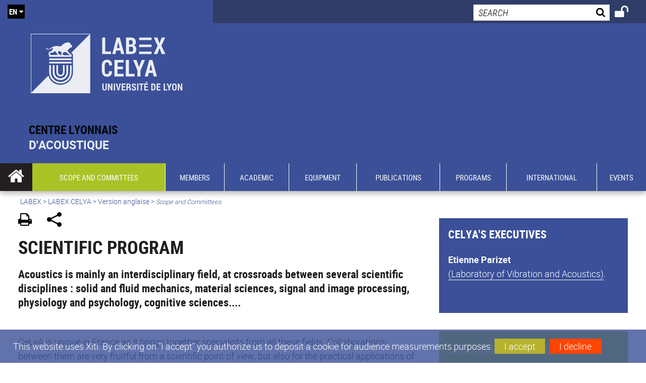

--- FILE ---
content_type: text/html;charset=UTF-8
request_url: https://celya.universite-lyon.fr/scope-and-committees/scientific-program-50866.kjsp?RH=784483280088485
body_size: 17831
content:


























<!DOCTYPE html>
<!--[if IE 9]>    <html class="no-js ie ie9 html" xmlns="http://www.w3.org/1999/xhtml" lang="en" xml:lang="en"> <![endif]-->
<!--[if gt IE 9]> <html class="no-js ie html" xmlns="http://www.w3.org/1999/xhtml" lang="en" xml:lang="en"> <![endif]-->
<!--[if !IE]> --> <html class="no-js html" xmlns="http://www.w3.org/1999/xhtml" lang="en" xml:lang="en"> <!-- <![endif]-->
<head>
    
    <script type="text/javascript" src="https://tag.aticdn.net/619043/smarttag.js"></script>
    
    <meta name="viewport" content="width=device-width, initial-scale=1.0" />
    








<meta name="gitversion" content="16h23 06-11-2025" /><meta name="description" content="" />
<meta name="DC.Description" lang="en" content="" />
<meta itemprop="description" content="" />
<meta property="og:description" content="" />
<meta itemprop="name" content="Scientific&#x20;program" />
<meta property="og:title" content="Scientific&#x20;program" />
<meta property="og:site_name" content="LABEX&#x20;CELYA" />
<meta property="og:type" content="article" />
<meta property="og:url" content="https://celya.universite-lyon.fr/scope-and-committees/scientific-program-50866.kjsp?RH=1524471156931" />
<meta itemprop="image" content="https&#x3a;&#x2f;&#x2f;celya.universite-lyon.fr&#x2f;uas&#x2f;LABEX-CELYA&#x2f;LOGO&#x2f;LABEX_CELYA.svg" />
<meta property="og:image" content="https&#x3a;&#x2f;&#x2f;celya.universite-lyon.fr&#x2f;uas&#x2f;LABEX-CELYA&#x2f;LOGO&#x2f;LABEX_CELYA.svg" />
<meta http-equiv="content-type" content="text/html; charset=utf-8" />
<title>LABEX CELYA - Scientific program</title><link rel="canonical" href="https://celya.universite-lyon.fr/scope-and-committees/scientific-program-50866.kjsp" /><link rel="shortcut icon" type="image/x-icon" href="https://celya.universite-lyon.fr/jsp_labex/images/favicon.ico" />
<link rel="icon" type="image/png" href="https://celya.universite-lyon.fr/jsp_labex/images/favicon.png" />
<link rel="icon" sizes="32x32" href="https://celya.universite-lyon.fr/jsp_labex/images/favicon-32.png" type="image/png">
<link rel="icon" sizes="64x64" href="https://celya.universite-lyon.fr/jsp_labex/images/favicon-64.png" type="image/png">
<link rel="icon" sizes="96x96" href="https://celya.universite-lyon.fr/jsp_labex/images/favicon-96.png" type="image/png">
<link rel="icon" sizes="196x196" href="https://celya.universite-lyon.fr/jsp_labex/images/favicon-196.png" type="image/png">
<link rel="apple-touch-icon" sizes="152x152" href="https://celya.universite-lyon.fr/jsp_labex/images/apple-touch-icon.png">
<link rel="apple-touch-icon" sizes="60x60" href="ahttps://celya.universite-lyon.fr/jsp_labex/images/apple-touch-icon-60x60.png">
<link rel="apple-touch-icon" sizes="76x76" href="https://celya.universite-lyon.fr/jsp_labex/images/apple-touch-icon-76x76.png">
<link rel="apple-touch-icon" sizes="114x114" href="https://celya.universite-lyon.fr/jsp_labex/images/apple-touch-icon-114x114.png">
<link rel="apple-touch-icon" sizes="120x120" href="https://celya.universite-lyon.fr/jsp_labex/images/apple-touch-icon-120x120.png">
<link rel="apple-touch-icon" sizes="144x144" href="https://celya.universite-lyon.fr/jsp_labex/images/apple-touch-icon-144x144.png">
<meta name="msapplication-TileImage" content="https://celya.universite-lyon.fr/jsp_labex/images/favicon-144.png">
<meta name="msapplication-TileColor" content="#FFFFFF">
<meta http-equiv="pragma" content="no-cache" />

<link rel="schema.DC" href="http://purl.org/dc/elements/1.1/" />
<meta name="DC.Title" content="LABEX CELYA - Scientific program" />
<meta name="DC.Creator" content="Agnes Delebassee-Nabet" />
<meta name="DC.Subject" lang="en" content="" />
<meta name="DC.Description" lang="en" content="" />
<meta name="DC.Publisher" content="Agnes Delebassee-Nabet" />
<meta name="DC.Date.created" scheme="W3CDTF" content="20181001" />
<meta name="DC.Date.modified" scheme="W3CDTF" content="20240710" />
<meta name="DC.Language" scheme="RFC3066" content="en" />
<meta name="DC.Rights" content="Copyright &copy; LABEX CELYA" />

<meta name="author" lang="en" content="Agnes Delebassee-Nabet" />
<meta name="keywords" content="" />
<meta name="description" content="" />
<meta name="Date-Creation-yyyymmdd" content="20181001" />
<meta name="Date-Revision-yyyymmdd" content="20240710" />
<meta name="copyright" content="Copyright &copy; LABEX CELYA" />
<meta name="reply-to" content="webmaster@universite-lyon.fr" />
<meta name="category" content="Internet" />
<meta name="robots" content="index, follow" />
<meta name="distribution" content="global" />
<meta name="identifier-url" content="https://celya.universite-lyon.fr/" />
<meta name="resource-type" content="document" />
<meta name="expires" content="-1" />
<meta name="Generator" content="" />
<meta name="Formatter" content="" />

<meta name="google-site-verification" content="adfwjme30KZqhhGtgJQNba4h6b5BHOjvMSGYNqLo_g8" />


    <link rel="start" title="Accueil" href="https://celya.universite-lyon.fr/" />
    <link rel="alternate" type="application/rss+xml" title="RSS feed for the last 10 news" href="https://celya.universite-lyon.fr/adminsite/webservices/export_rss.jsp?NOMBRE=10&amp;CODE_RUBRIQUE=LABEX-CELYA&amp;LANGUE=1" />

    <link rel="stylesheet" type="text/css" media="screen" href="https://celya.universite-lyon.fr/wro/jQueryCSS_labex/a005fa0951f1a522b8d1f4add1e2044412293a25.css"/>
    <link rel="stylesheet" type="text/css" media="print" href="https://celya.universite-lyon.fr/wro/styles-print_labex/705781d91c48df190d7420a50847880e426376d1.css"/>
    <link rel="stylesheet" type="text/css" media="screen" href="https://celya.universite-lyon.fr/wro/styles_labex/e8e4f961b7ff34e13e2fff2739fa6bca2a5944bb.css"/>
    












<style type="text/css" media="screen">
    /*  remplacer par variable bandeau (de site) usine à sites  */
    #bandeau {
            background-image: url(https://celya.universite-lyon.fr/medias/photo/modele-bandeau-site_1531744153647-png);
    }
        @media screen and (min-width: 50em) {
                .ligne_1 > .colonne_1 {
                    width : 100%;
                }
        }
            .ie8 .ligne_1 > .colonne_1 {
                width : 100%;
            }
    @media screen and (min-width: 48em) {
        header, #menu_principal > li {
            background-color: rgba(59,80,152,1.0) !important;
        }
    }

    .list__authentification--item a {
        background-color: #3b5098;
    }
    .list__authentification--item:nth-child(even) a {
        background-color: #a9c327;
    }
    #menu_principal {
        background-color: #3b5098;
    }

    #menu_principal > li {
        background-color: #3b5098;
    }
    .objets.list .style004 .style004__date {
        background-color:#a9c327;
    }
    .objets.list.actualites.style-0001 .sans__vignette .sans__vignette__type a span:first-child {
        background-color:#3b5098;
    }

    .texte--selectionne {
        background-color: #3b5098;
    }

    

    ::-moz-selection {
        background-color: #3b5098;
    }

    ::selection {
        background-color: #3b5098;
    }

    legend {
        background: #3b5098;
    }

    cite {
        color: #3b5098;
    }

    q:before,
    q:after,
    blockquote:before,
    blockquote:after {
        color: #3b5098;
    }

    .contenu ul li::before {
        background: #3b5098;
    }

    ol li::before {
        color: #3b5098;
    }
    .extension-agenda a.more-event {background-color:#3b5098 !important;}
    a,
    .a {
        color: #3b5098;
    }

    #fil_ariane {
        color: #3b5098;
    }
    .ficheaccueil .accueil__edito .accueil__edito__bloc {
        background-color: #a9c327;
    }
    .layout .layout__simple-grid--siteLabex span.duoactu__actu__photo {
        background-color: #a9c327;
    }
    .secondaire {
        background-color: #a9c327 !important;
    }

    #bandeau_outils button.plier-deplier__bouton:hover,
    #bandeau_outils button.plier-deplier__bouton:focus,
    #bandeau_outils button.plier-deplier__bouton:active {
        color: #3b5098;
    }

    @media screen and (min-width: 73.44em) {
        #acces_directs > .menu__level__item > button:hover,
        #acces_directs > .menu__level__item > a:hover {
            color: #3b5098;
        }
    }

    .js #pied_outils {
        background: #3b5098;
    }

    .banner_cookie,
    .banner_cookie__refused,
    .banner_cookie__accepted {
        background: rgba(59,80,152,0.8);
    }

    ul.bloc-info {
        background: #3b5098;
    }

    .icon {
        color: #a9c327;
    }

    .onglets a:hover,
    .onglets #actif a {
        color: #3b5098;
    }

    #telecharger li .extension-poids-fichiers {
        color: #3b5098;
    }

    #telecharger li:hover,
    #telecharger li:focus {
        background: #3b5098;
    }

    fieldset,
    .fieldset {
        border-color: #3b5098;
    }

    button,
    [type="submit"],
    [type="reset"],
    [type="button"],
    .submit,
    .reset,
    .button {
        background-color: #3b5098;
    }

    select:focus,
    select:active,
    textarea:focus,
    textarea:active,
    input[type="text"]:focus,
    input[type="text"]:active,
    input[type="password"]:focus,
    input[type="password"]:active,
    input[type="file"]:focus,
    input[type="file"]:active,
    input[type="number"]:focus,
    input[type="number"]:active,
    input[type="email"]:focus,
    input[type="email"]:active {
        border-color: #3b5098;
    }

    .paragraphe--2,
    #encadres .encadre--1 {
        background: #3b5098;
    }
    .paragraphe--22 {
        background: #a9c327 !important;
    }
    #encadres .encadre--4 {
        background: #a9c327;
    }

    .paragraphe__titre--3 {
        background: #3b5098;
    }
    .paragraphe__titre--33 {
        background: #a9c327;
    }

    .paragraphe__titre--4 {
        color: #3b5098;
        border-bottom-color: #3b5098;
    }

    .paragraphe__titre--4::after {
        color: #3b5098;
    }

    .paragraphe__titre--4.active {
        background: #3b5098;
    }

    .paragraphe--5::after {
        background: #3b5098;
    }

    .paragraphe--6::after {
        background: #a9c327;
    }


    [class*="encadre--"] ul li::before {
        background: #3b5098;
    }

    #encadres .encadre__titre--3,
    #encadres [class*="encadre_auto"] h2 {
        background: #3b5098;
    }
    #encadres .encadre__titre--2 {
        background: #a9c327;
    }

    .fiche .bloc__description::after {
        background: #3b5098;
    }

    .fiche.document #resume::after {
        background: #3b5098;
    }

    .fiche .article__thematique,
    .fiche .type__thematique,
    .fiche .type__categorie,
    .fiche .document__type,
    .fiche .lien__type,
    .fiche .type_laboratoire,
    .fiche .type_structure,
    .fiche .domaines_formation {
        color: #3b5098;
    }

    .fiche.actualite #description::after,
    .fiche.actualite #resume::after {
        background: #3b5098;
    }

    .fiche .bloc__information__actualite {
        background: #3b5098;
    }

    .fiche #soustitre {
        color: #3b5098;
    }

    .fiche.article #resume::after {
        background: #3b5098;
    }

    .fiche .labo__theme_recherche::after {
        background: #3b5098;
    }

    .fiche .motif::after {
        background: #3b5098;
    }

    .fiche .motif .motif__titre h2 {
        color: #3b5098;
    }
    .fiche .annuaireksup__structure__autre {
        color: #3b5098;
    }

    .fiche.laboratoire .bloc__encadre__information {
        background: #3b5098;
    }

    .fiche.offresstagesemplois .offrestageemploi__synthese__offre {
        background: #3b5098;
    }

    .fiche.offresstagesemplois .offrestageemploi__titre__profil {
        color: #3b5098;
    }

    @media screen and (min-width: 768px) {
        body.accueil > header .font__logo__accroche {
            background-color: white;
        }
        body > header .font__logo__accroche  {
            background-color: #3b5098;
        }
    }
    body > header .banniere {
        background-color:#3b5098;
    }
    body.accueil > header .banniere {
        background-color:white;
    }
    @media screen and (max-width: 63.99em) {
        body > header .banniere__accroche__rubrique {
            background-color: #3b5098;
        }
        body.accueil > header .banniere__accroche__rubrique {
            background-color: white;
        }
    }

    body.accueil > header .font__logo__accroche strong {
        color: #3b5098;
    }

    #menu_principal li.menu__level__item--actif,
    #menu_principal li.active {
        background-color: #a9c327;
    }

    .menu__double {
        background-color: #3b5098;
    }
    .ruban {
        background-color: #3b5098 !important;
    }
    .bg-secondaire {
        background-color: #a9c327 !important;
    }

    @media screen and (min-width: 48em) {
        #menu_principal > li > button:focus,
        #menu_principal > li > button:hover,
        #menu_principal > li > a:focus,
        #menu_principal > li > a:hover,
        #menu_principal > li > span:focus,
        #menu_principal > li > span:hover {
            background-color: #a9c327;
        }

        #menu_principal > li > button.active,
        html.no-js #menu_principal > li > button:hover {
            background-color: #a9c327;
        }

        #menu_principal > li.menu__level__item--actif > button,
        #menu_principal > li.menu__level__item--actif > a,
        #menu_principal > li.menu__level__item--actif > span {
            background-color: #a9c327;
        }

        #menu_principal > li.menu__level__item--actif > button.active,
        html.no-js #menu_principal > li.menu__level__item--actif > button:hover,
        #menu_principal > li.menu__level__item--actif > a:hover,
        #menu_principal > li.menu__level__item--actif > span:hover {
            background-color: #a9c327;
        }

        #menu_principal > li > .menu__level {
            border-bottom-color: #a9c327;
        }

    }
    li.style0004 a div.soustitre-article {
        color: #a9c327;
    }


    .ficheaccueil .owl-dot.active {
        background: #3b5098;
    }

    .ficheaccueil .accueil__actualite .accueil__actualite__conteneur__titre {
        color: #3b5098;
    }

    .ficheaccueil .accueil__edito::after {
        background: #3b5098;
    }

    .ficheaccueil .accueil__focus .accueil__focus__bloc .accueil__focus__bloc__info {
        background: #3b5098;
    }

    .ficheaccueil .accueil__media .accueil__media__bloc .accueil__media__bloc__info {
        background: #3b5098;
    }

    .ficheaccueil .accueil__media [class*="bouton_play_"]::before {
        background: #3b5098;
    }

    .social-feeds__header__filters__filter input:checked + .radio-label {
        background-color: #3b5098;
    }

    .tile__title {
        color: #3b5098;
    }

    .duoactu__actu__title {
        color: #3b5098;
    }

    .duoagenda__actu__date {
        background-color: #3b5098;
    }

    .duoagenda__actu__title {
        color: #3b5098;
    }

    .carte.actualites#liste_resultats li.avec_vignette .vignette_deco .date,
    .carte.actualites#liste_resultats .objets.carte.offre-emploi li .vignette_deco .date,
    .objets.carte.offre-emploi .carte.actualites#liste_resultats li .vignette_deco .date,
    .objets.carte.actualites .carte.offre-emploi#liste_resultats li .vignette_deco .date,
    .carte.offre-emploi#liste_resultats .objets.carte.actualites li .vignette_deco .date,
    .carte.actualites#liste_resultats .carte.offre-em#liste_resultats li .vignette_deco .date,
    .carte.offre-emploi#liste_resultats .carte.actualites#liste_resultats li .vignette_deco .date {
        background: #3b5098;
    }

    .objets.carte.actualites li.avec_vignette a.resume__bloc,
    .carte.actualites#liste_resultats li.avec_vignette a.resume__bloc,
    .objets.carte.actualites .objets.carte.offre-emploi li a.resume__bloc,
    .objets.carte.offre-emploi .objets.carte.actualites li a.resume__bloc,
    .carte.actualites#liste_resultats .objets.carte.offre-emploi li a.resume__bloc,
    .objets.carte.offre-emploi .carte.actualites#liste_resultats li a.resume__bloc,
    .objets.carte.actualites .carte.offre-emploi#liste_resultats li a.resume__bloc,
    .carte.offre-emploi#liste_resultats .objets.carte.actualites li a.resume__bloc,
    .carte.actualites#liste_resultats .carte.offre-emploi#liste_resultats li a.resume__bloc,
    .carte.offre-emploi#liste_resultats .carte.actualites#liste_resultats li a.resume__bloc {
        background: #3b5098;
    }
    .objets.liens li.avec_vignette a.resume__bloc {
        background: #a9c327;
    }

    .objets.carte.offre-emploi li,
    .carte.offre-emploi#liste_resultats li {
        background: #3b5098;
    }


    .objets.carte.offre-emploi li .offre__emploi__bloc .offre__emploi__item__categorie a,
    .carte.offre-emploi#liste_resultats li .offre__emploi__bloc .offre__emploi__item__categorie a {
        color: #3b5098;
    }

    .objets.carte__icon .fichiers-joints__item::before, .objets.carte__icon .link-icon::before,
    .carte__icon#liste_resultats .fichiers-joints__item::before, .carte__icon#liste_resultats .link-icon::before {
        background: #3b5098;
    }

    .objets.list .sans__vignette__type,
    .list#liste_resultats .sans__vignette__type {
        background: #3b5098;
    }

    .objets.list .sans__vignette__date,
    .list#liste_resultats .sans__vignette__date {
        color: #3b5098;
    }

    

    
        
    
        
    
        
    
        
    
        
    
        
    
        
    
        
    

    

    #liste_resultats.carte.offre-emploi li .offre__emploi__bloc .offre__emploi__item__categorie a,
    #liste_resultats.list .sans__vignette__date,
    #telecharger li::before,
    .actions-fiche .actions-fiche__item .icon,
    .bloc__nom,
    .fiche .bloc__coordonnee .motif__titre h2,
    .fiche .surtitre,
    .fiche .surtitre a,
    .fiche.offresstagesemplois .bloc__postuler a::before,
    .menu__level__item--acces-directs button,
    .motif__contenu a,
    blockquote::after,
    blockquote::before,
    body.show-menu #menu_principal li.menu__level__item--acces-directs,
    html.js .bouton-bandeau:active,
    html.js .bouton-bandeau:active .icon,
    html.js .bouton-bandeau:focus,
    html.js .bouton-bandeau:focus .icon,
    html.js .bouton-bandeau:hover,
    html.js .bouton-bandeau:hover .icon,
    html.js .plier-deplier .plier-deplier__bouton:active,
    html.js .plier-deplier .plier-deplier__bouton:active .icon,
    html.js .plier-deplier .plier-deplier__bouton:focus,
    html.js .plier-deplier .plier-deplier__bouton:focus .icon,
    html.js .plier-deplier .plier-deplier__bouton:hover,
    html.js .plier-deplier .plier-deplier__bouton:hover .icon,
    q::after,
    q::before {
        color: #3b5098;
    }
    @media screen and (max-width: 47.99em) {
        body header div.cartouche div div#bandeau_outils {
           background-color: #3b5098;
        }
    }
    .objets.carte.actualites li.avec_vignette .vignette_deco .date,
    #liste_resultats.carte.actualites li.avec_vignette .vignette_deco .date,
    .objets.carte.actualites .ficheaccueil .accueil__actualite li.accueil__actualite__bloc__unite .vignette_deco .date,
    .ficheaccueil .accueil__actualite .objets.carte.actualites li.accueil__actualite__bloc__unite .vignette_deco .date,
    #liste_resultats.carte.actualites .ficheaccueil .accueil__actualite li.accueil__actualite__bloc__unite .vignette_deco .date,
    .ficheaccueil .accueil__actualite #liste_resultats.carte.actualites li.accueil__actualite__bloc__unite .vignette_deco .date,
    .objets.carte.actualites .objets.carte.offre-emploi li .vignette_deco .date,
    .objets.carte.offre-emploi .objets.carte.actualites li .vignette_deco .date,
    #liste_resultats.carte.actualites .objets.carte.offre-emploi li .vignette_deco .date,
    .objets.carte.offre-emploi #liste_resultats.carte.actualites li .vignette_deco .date,
    .objets.carte.actualites #liste_resultats.carte.offre-emploi li .vignette_deco .date,
    #liste_resultats.carte.offre-emploi .objets.carte.actualites li .vignette_deco .date,
    #liste_resultats.carte.actualites #liste_resultats.carte.offre-emploi li .vignette_deco .date,
    #liste_resultats.carte.offre-emploi #liste_resultats.carte.actualites li .vignette_deco .date,
    .ficheaccueil .carousel-card .carrousel-deco,
    .objets.carte li.avec_vignette .vignette_deco2 {
        background-color: rgba(59,80,152,0.8);
    }
    /*@media screen and (max-width: 47.99em) {
        .reseaux-sociaux__liste {
            background-color: rgba(59,80,152,0.8);

        }
    }*/

    button:hover,
    [type="submit"]:hover,
    [type="reset"]:hover,
    [type="button"]:hover,
    .submit:hover,
    .reset:hover,
    .button:hover,
    button:focus,
    [type="submit"]:focus,
    [type="reset"]:focus,
    [type="button"]:focus,
    .submit:focus,
    .reset:focus,
    .button:focus {
        background-color: #6c7bb1;
    }

    button:active,
    [type="submit"]:active,
    [type="reset"]:active,
    [type="button"]:active,
    .submit:active,
    .reset:active,
    .button:active {
        background-color: #2c3c72;
    }
    .custom_palette_INSITU-2 {
        background-color: fc4526
    }
    .ficheaccueil .accueil__media .bouton_play_fc4526::before {
        background: #fc4526;
    }
    ul.document.carte__icon li{
        background-color:rgba(59,80,152,0.2) !important;
    }
    ul.document.carte__icon span{
        background-color:rgba(59,80,152,0.8) !important;
    }

    
    .custom_palette_portail-aide-jaune {
        background-color: fed373
    }
    .ficheaccueil .accueil__media .bouton_play_fed373::before {
        background: #fed373;
    }
    ul.document.carte__icon li{
        background-color:rgba(59,80,152,0.2) !important;
    }
    ul.document.carte__icon span{
        background-color:rgba(59,80,152,0.8) !important;
    }

    
    .custom_palette_EUL {
        background-color: 425A6C
    }
    .ficheaccueil .accueil__media .bouton_play_425A6C::before {
        background: #425A6C;
    }
    ul.document.carte__icon li{
        background-color:rgba(59,80,152,0.2) !important;
    }
    ul.document.carte__icon span{
        background-color:rgba(59,80,152,0.8) !important;
    }

    
    .custom_palette_HERMES-BEIGE-ACCESSIBLE {
        background-color: b1604b
    }
    .ficheaccueil .accueil__media .bouton_play_b1604b::before {
        background: #b1604b;
    }
    ul.document.carte__icon li{
        background-color:rgba(59,80,152,0.2) !important;
    }
    ul.document.carte__icon span{
        background-color:rgba(59,80,152,0.8) !important;
    }

    
    .custom_palette_POPSCIENCES1 {
        background-color: 00a774
    }
    .ficheaccueil .accueil__media .bouton_play_00a774::before {
        background: #00a774;
    }
    ul.document.carte__icon li{
        background-color:rgba(59,80,152,0.2) !important;
    }
    ul.document.carte__icon span{
        background-color:rgba(59,80,152,0.8) !important;
    }

    
    .custom_palette_JACES-1-bleu {
        background-color: 9fbfe5
    }
    .ficheaccueil .accueil__media .bouton_play_9fbfe5::before {
        background: #9fbfe5;
    }
    ul.document.carte__icon li{
        background-color:rgba(59,80,152,0.2) !important;
    }
    ul.document.carte__icon span{
        background-color:rgba(59,80,152,0.8) !important;
    }

    
    .custom_palette_BMIC2 {
        background-color: 274f9e
    }
    .ficheaccueil .accueil__media .bouton_play_274f9e::before {
        background: #274f9e;
    }
    ul.document.carte__icon li{
        background-color:rgba(59,80,152,0.2) !important;
    }
    ul.document.carte__icon span{
        background-color:rgba(59,80,152,0.8) !important;
    }

    
    .custom_palette_Violet-stop-violences {
        background-color: M7WUR4UA
    }
    .ficheaccueil .accueil__media .bouton_play_M7WUR4UA::before {
        background: #M7WUR4UA;
    }
    ul.document.carte__icon li{
        background-color:rgba(59,80,152,0.2) !important;
    }
    ul.document.carte__icon span{
        background-color:rgba(59,80,152,0.8) !important;
    }

    
    .custom_palette_BMIC1 {
        background-color: 1d3176
    }
    .ficheaccueil .accueil__media .bouton_play_1d3176::before {
        background: #1d3176;
    }
    ul.document.carte__icon li{
        background-color:rgba(59,80,152,0.2) !important;
    }
    ul.document.carte__icon span{
        background-color:rgba(59,80,152,0.8) !important;
    }

    
    .custom_palette_EEA2 {
        background-color: ec672b
    }
    .ficheaccueil .accueil__media .bouton_play_ec672b::before {
        background: #ec672b;
    }
    ul.document.carte__icon li{
        background-color:rgba(59,80,152,0.2) !important;
    }
    ul.document.carte__icon span{
        background-color:rgba(59,80,152,0.8) !important;
    }

    
    .custom_palette_INNOVATION {
        background-color: f59a00
    }
    .ficheaccueil .accueil__media .bouton_play_f59a00::before {
        background: #f59a00;
    }
    ul.document.carte__icon li{
        background-color:rgba(59,80,152,0.2) !important;
    }
    ul.document.carte__icon span{
        background-color:rgba(59,80,152,0.8) !important;
    }

    
    .custom_palette_CEP2019 {
        background-color: bc0055
    }
    .ficheaccueil .accueil__media .bouton_play_bc0055::before {
        background: #bc0055;
    }
    ul.document.carte__icon li{
        background-color:rgba(59,80,152,0.2) !important;
    }
    ul.document.carte__icon span{
        background-color:rgba(59,80,152,0.8) !important;
    }

    
    .custom_palette_SCIENCESSOCIALES1 {
        background-color: 831148
    }
    .ficheaccueil .accueil__media .bouton_play_831148::before {
        background: #831148;
    }
    ul.document.carte__icon li{
        background-color:rgba(59,80,152,0.2) !important;
    }
    ul.document.carte__icon span{
        background-color:rgba(59,80,152,0.8) !important;
    }

    
    .custom_palette_JACES-3-orange {
        background-color: f0ad90
    }
    .ficheaccueil .accueil__media .bouton_play_f0ad90::before {
        background: #f0ad90;
    }
    ul.document.carte__icon li{
        background-color:rgba(59,80,152,0.2) !important;
    }
    ul.document.carte__icon span{
        background-color:rgba(59,80,152,0.8) !important;
    }

    
    .custom_palette_festival-popsciences {
        background-color: 6d3a6b
    }
    .ficheaccueil .accueil__media .bouton_play_6d3a6b::before {
        background: #6d3a6b;
    }
    ul.document.carte__icon li{
        background-color:rgba(59,80,152,0.2) !important;
    }
    ul.document.carte__icon span{
        background-color:rgba(59,80,152,0.8) !important;
    }

    
    .custom_palette_Violet-stop-violences {
        background-color: 4c2683
    }
    .ficheaccueil .accueil__media .bouton_play_4c2683::before {
        background: #4c2683;
    }
    ul.document.carte__icon li{
        background-color:rgba(59,80,152,0.2) !important;
    }
    ul.document.carte__icon span{
        background-color:rgba(59,80,152,0.8) !important;
    }

    
    .custom_palette_ARQUS-gold {
        background-color: bb9653
    }
    .ficheaccueil .accueil__media .bouton_play_bb9653::before {
        background: #bb9653;
    }
    ul.document.carte__icon li{
        background-color:rgba(59,80,152,0.2) !important;
    }
    ul.document.carte__icon span{
        background-color:rgba(59,80,152,0.8) !important;
    }

    
    .custom_palette_DROIT2 {
        background-color: e73843
    }
    .ficheaccueil .accueil__media .bouton_play_e73843::before {
        background: #e73843;
    }
    ul.document.carte__icon li{
        background-color:rgba(59,80,152,0.2) !important;
    }
    ul.document.carte__icon span{
        background-color:rgba(59,80,152,0.8) !important;
    }

    
    .custom_palette_ULYS {
        background-color: ec6246
    }
    .ficheaccueil .accueil__media .bouton_play_ec6246::before {
        background: #ec6246;
    }
    ul.document.carte__icon li{
        background-color:rgba(59,80,152,0.2) !important;
    }
    ul.document.carte__icon span{
        background-color:rgba(59,80,152,0.8) !important;
    }

    
    .custom_palette_SEG2 {
        background-color: 244e9d
    }
    .ficheaccueil .accueil__media .bouton_play_244e9d::before {
        background: #244e9d;
    }
    ul.document.carte__icon li{
        background-color:rgba(59,80,152,0.2) !important;
    }
    ul.document.carte__icon span{
        background-color:rgba(59,80,152,0.8) !important;
    }

    
    .custom_palette_canbios-1 {
        background-color: BDBADE
    }
    .ficheaccueil .accueil__media .bouton_play_BDBADE::before {
        background: #BDBADE;
    }
    ul.document.carte__icon li{
        background-color:rgba(59,80,152,0.2) !important;
    }
    ul.document.carte__icon span{
        background-color:rgba(59,80,152,0.8) !important;
    }

    
    .custom_palette_Rouge-Mes-aides {
        background-color: AA1124
    }
    .ficheaccueil .accueil__media .bouton_play_AA1124::before {
        background: #AA1124;
    }
    ul.document.carte__icon li{
        background-color:rgba(59,80,152,0.2) !important;
    }
    ul.document.carte__icon span{
        background-color:rgba(59,80,152,0.8) !important;
    }

    
    .custom_palette_LABEX-ASLAN1-PRIMES2 {
        background-color: 2f52a0
    }
    .ficheaccueil .accueil__media .bouton_play_2f52a0::before {
        background: #2f52a0;
    }
    ul.document.carte__icon li{
        background-color:rgba(59,80,152,0.2) !important;
    }
    ul.document.carte__icon span{
        background-color:rgba(59,80,152,0.8) !important;
    }

    
    .custom_palette_FORMATION {
        background-color: e72980
    }
    .ficheaccueil .accueil__media .bouton_play_e72980::before {
        background: #e72980;
    }
    ul.document.carte__icon li{
        background-color:rgba(59,80,152,0.2) !important;
    }
    ul.document.carte__icon span{
        background-color:rgba(59,80,152,0.8) !important;
    }

    
    .custom_palette_portail-aide-gris {
        background-color: 385664
    }
    .ficheaccueil .accueil__media .bouton_play_385664::before {
        background: #385664;
    }
    ul.document.carte__icon li{
        background-color:rgba(59,80,152,0.2) !important;
    }
    ul.document.carte__icon span{
        background-color:rgba(59,80,152,0.8) !important;
    }

    
    .custom_palette_DEVWECAN2-MILYON1 {
        background-color: 9ac331
    }
    .ficheaccueil .accueil__media .bouton_play_9ac331::before {
        background: #9ac331;
    }
    ul.document.carte__icon li{
        background-color:rgba(59,80,152,0.2) !important;
    }
    ul.document.carte__icon span{
        background-color:rgba(59,80,152,0.8) !important;
    }

    
    .custom_palette_DROIT1 {
        background-color: 8c2525
    }
    .ficheaccueil .accueil__media .bouton_play_8c2525::before {
        background: #8c2525;
    }
    ul.document.carte__icon li{
        background-color:rgba(59,80,152,0.2) !important;
    }
    ul.document.carte__icon span{
        background-color:rgba(59,80,152,0.8) !important;
    }

    
    .custom_palette_LIO1 {
        background-color: f9af00
    }
    .ficheaccueil .accueil__media .bouton_play_f9af00::before {
        background: #f9af00;
    }
    ul.document.carte__icon li{
        background-color:rgba(59,80,152,0.2) !important;
    }
    ul.document.carte__icon span{
        background-color:rgba(59,80,152,0.8) !important;
    }

    
    .custom_palette_LABEX-ASLAN-2 {
        background-color: dfdad6
    }
    .ficheaccueil .accueil__media .bouton_play_dfdad6::before {
        background: #dfdad6;
    }
    ul.document.carte__icon li{
        background-color:rgba(59,80,152,0.2) !important;
    }
    ul.document.carte__icon span{
        background-color:rgba(59,80,152,0.8) !important;
    }

    
    .custom_palette_EPIC1 {
        background-color: 532558
    }
    .ficheaccueil .accueil__media .bouton_play_532558::before {
        background: #532558;
    }
    ul.document.carte__icon li{
        background-color:rgba(59,80,152,0.2) !important;
    }
    ul.document.carte__icon span{
        background-color:rgba(59,80,152,0.8) !important;
    }

    
    .custom_palette_SCIENCESSOCIALES2 {
        background-color: d6036d
    }
    .ficheaccueil .accueil__media .bouton_play_d6036d::before {
        background: #d6036d;
    }
    ul.document.carte__icon li{
        background-color:rgba(59,80,152,0.2) !important;
    }
    ul.document.carte__icon span{
        background-color:rgba(59,80,152,0.8) !important;
    }

    
    .custom_palette_portail-aide-rouge {
        background-color: ef7c62
    }
    .ficheaccueil .accueil__media .bouton_play_ef7c62::before {
        background: #ef7c62;
    }
    ul.document.carte__icon li{
        background-color:rgba(59,80,152,0.2) !important;
    }
    ul.document.carte__icon span{
        background-color:rgba(59,80,152,0.8) !important;
    }

    
    .custom_palette_SEG1 {
        background-color: 21325e
    }
    .ficheaccueil .accueil__media .bouton_play_21325e::before {
        background: #21325e;
    }
    ul.document.carte__icon li{
        background-color:rgba(59,80,152,0.2) !important;
    }
    ul.document.carte__icon span{
        background-color:rgba(59,80,152,0.8) !important;
    }

    
    .custom_palette_COMOD-2 {
        background-color: eb5893
    }
    .ficheaccueil .accueil__media .bouton_play_eb5893::before {
        background: #eb5893;
    }
    ul.document.carte__icon li{
        background-color:rgba(59,80,152,0.2) !important;
    }
    ul.document.carte__icon span{
        background-color:rgba(59,80,152,0.8) !important;
    }

    
    .custom_palette_JACES-2-jaune {
        background-color: f2d369
    }
    .ficheaccueil .accueil__media .bouton_play_f2d369::before {
        background: #f2d369;
    }
    ul.document.carte__icon li{
        background-color:rgba(59,80,152,0.2) !important;
    }
    ul.document.carte__icon span{
        background-color:rgba(59,80,152,0.8) !important;
    }

    
    .custom_palette_jaune-stop-violences {
        background-color: fce563
    }
    .ficheaccueil .accueil__media .bouton_play_fce563::before {
        background: #fce563;
    }
    ul.document.carte__icon li{
        background-color:rgba(59,80,152,0.2) !important;
    }
    ul.document.carte__icon span{
        background-color:rgba(59,80,152,0.8) !important;
    }

    
    .custom_palette_POPSCIENCES2-DEVWECAN1 {
        background-color: e6007c
    }
    .ficheaccueil .accueil__media .bouton_play_e6007c::before {
        background: #e6007c;
    }
    ul.document.carte__icon li{
        background-color:rgba(59,80,152,0.2) !important;
    }
    ul.document.carte__icon span{
        background-color:rgba(59,80,152,0.8) !important;
    }

    
    .custom_palette_ARQUS-gris {
        background-color: 434345
    }
    .ficheaccueil .accueil__media .bouton_play_434345::before {
        background: #434345;
    }
    ul.document.carte__icon li{
        background-color:rgba(59,80,152,0.2) !important;
    }
    ul.document.carte__icon span{
        background-color:rgba(59,80,152,0.8) !important;
    }

    
    .custom_palette_FABRIQUE-ENCART {
        background-color: E8E6E7
    }
    .ficheaccueil .accueil__media .bouton_play_E8E6E7::before {
        background: #E8E6E7;
    }
    ul.document.carte__icon li{
        background-color:rgba(59,80,152,0.2) !important;
    }
    ul.document.carte__icon span{
        background-color:rgba(59,80,152,0.8) !important;
    }

    
    .custom_palette_PHAST1 {
        background-color: 6c645d
    }
    .ficheaccueil .accueil__media .bouton_play_6c645d::before {
        background: #6c645d;
    }
    ul.document.carte__icon li{
        background-color:rgba(59,80,152,0.2) !important;
    }
    ul.document.carte__icon span{
        background-color:rgba(59,80,152,0.8) !important;
    }

    
    .custom_palette_GLOURB {
        background-color: 008f01
    }
    .ficheaccueil .accueil__media .bouton_play_008f01::before {
        background: #008f01;
    }
    ul.document.carte__icon li{
        background-color:rgba(59,80,152,0.2) !important;
    }
    ul.document.carte__icon span{
        background-color:rgba(59,80,152,0.8) !important;
    }

    
    .custom_palette_NSCO-2 {
        background-color: 8E4017
    }
    .ficheaccueil .accueil__media .bouton_play_8E4017::before {
        background: #8E4017;
    }
    ul.document.carte__icon li{
        background-color:rgba(59,80,152,0.2) !important;
    }
    ul.document.carte__icon span{
        background-color:rgba(59,80,152,0.8) !important;
    }

    
    .custom_palette_EDISS1 {
        background-color: 135f82
    }
    .ficheaccueil .accueil__media .bouton_play_135f82::before {
        background: #135f82;
    }
    ul.document.carte__icon li{
        background-color:rgba(59,80,152,0.2) !important;
    }
    ul.document.carte__icon span{
        background-color:rgba(59,80,152,0.8) !important;
    }

    
    .custom_palette_JACES-5-rose {
        background-color: f19ec4
    }
    .ficheaccueil .accueil__media .bouton_play_f19ec4::before {
        background: #f19ec4;
    }
    ul.document.carte__icon li{
        background-color:rgba(59,80,152,0.2) !important;
    }
    ul.document.carte__icon span{
        background-color:rgba(59,80,152,0.8) !important;
    }

    
    .custom_palette_SCIENCES-SOCIETE {
        background-color: be9ac8
    }
    .ficheaccueil .accueil__media .bouton_play_be9ac8::before {
        background: #be9ac8;
    }
    ul.document.carte__icon li{
        background-color:rgba(59,80,152,0.2) !important;
    }
    ul.document.carte__icon span{
        background-color:rgba(59,80,152,0.8) !important;
    }

    
    .custom_palette_CAMPUS {
        background-color: 009872
    }
    .ficheaccueil .accueil__media .bouton_play_009872::before {
        background: #009872;
    }
    ul.document.carte__icon li{
        background-color:rgba(59,80,152,0.2) !important;
    }
    ul.document.carte__icon span{
        background-color:rgba(59,80,152,0.8) !important;
    }

    
    .custom_palette_Guide-d'accueil {
        background-color: 7bc9ce
    }
    .ficheaccueil .accueil__media .bouton_play_7bc9ce::before {
        background: #7bc9ce;
    }
    ul.document.carte__icon li{
        background-color:rgba(59,80,152,0.2) !important;
    }
    ul.document.carte__icon span{
        background-color:rgba(59,80,152,0.8) !important;
    }

    
    .custom_palette_EEA1 {
        background-color: 8f4018
    }
    .ficheaccueil .accueil__media .bouton_play_8f4018::before {
        background: #8f4018;
    }
    ul.document.carte__icon li{
        background-color:rgba(59,80,152,0.2) !important;
    }
    ul.document.carte__icon span{
        background-color:rgba(59,80,152,0.8) !important;
    }

    
    .custom_palette_Rose-Jaces-2022 {
        background-color: fe8d7d
    }
    .ficheaccueil .accueil__media .bouton_play_fe8d7d::before {
        background: #fe8d7d;
    }
    ul.document.carte__icon li{
        background-color:rgba(59,80,152,0.2) !important;
    }
    ul.document.carte__icon span{
        background-color:rgba(59,80,152,0.8) !important;
    }

    
    .custom_palette_AEA-JAUNE {
        background-color: CEA811
    }
    .ficheaccueil .accueil__media .bouton_play_CEA811::before {
        background: #CEA811;
    }
    ul.document.carte__icon li{
        background-color:rgba(59,80,152,0.2) !important;
    }
    ul.document.carte__icon span{
        background-color:rgba(59,80,152,0.8) !important;
    }

    
    .custom_palette_MEGA1 {
        background-color: 3f5665
    }
    .ficheaccueil .accueil__media .bouton_play_3f5665::before {
        background: #3f5665;
    }
    ul.document.carte__icon li{
        background-color:rgba(59,80,152,0.2) !important;
    }
    ul.document.carte__icon span{
        background-color:rgba(59,80,152,0.8) !important;
    }

    
    .custom_palette_RECHERCHE {
        background-color: 00acaf
    }
    .ficheaccueil .accueil__media .bouton_play_00acaf::before {
        background: #00acaf;
    }
    ul.document.carte__icon li{
        background-color:rgba(59,80,152,0.2) !important;
    }
    ul.document.carte__icon span{
        background-color:rgba(59,80,152,0.8) !important;
    }

    
    .custom_palette_E2M2-1 {
        background-color: 016169
    }
    .ficheaccueil .accueil__media .bouton_play_016169::before {
        background: #016169;
    }
    ul.document.carte__icon li{
        background-color:rgba(59,80,152,0.2) !important;
    }
    ul.document.carte__icon span{
        background-color:rgba(59,80,152,0.8) !important;
    }

    
    .custom_palette_Rose-Stop-violences {
        background-color: f6bcd4
    }
    .ficheaccueil .accueil__media .bouton_play_f6bcd4::before {
        background: #f6bcd4;
    }
    ul.document.carte__icon li{
        background-color:rgba(59,80,152,0.2) !important;
    }
    ul.document.carte__icon span{
        background-color:rgba(59,80,152,0.8) !important;
    }

    
    .custom_palette_portail-aide-orange {
        background-color: f8b16f
    }
    .ficheaccueil .accueil__media .bouton_play_f8b16f::before {
        background: #f8b16f;
    }
    ul.document.carte__icon li{
        background-color:rgba(59,80,152,0.2) !important;
    }
    ul.document.carte__icon span{
        background-color:rgba(59,80,152,0.8) !important;
    }

    
    .custom_palette_MANUTECH2 {
        background-color: f18700
    }
    .ficheaccueil .accueil__media .bouton_play_f18700::before {
        background: #f18700;
    }
    ul.document.carte__icon li{
        background-color:rgba(59,80,152,0.2) !important;
    }
    ul.document.carte__icon span{
        background-color:rgba(59,80,152,0.8) !important;
    }

    
    .custom_palette_PHILO1 {
        background-color: 967018
    }
    .ficheaccueil .accueil__media .bouton_play_967018::before {
        background: #967018;
    }
    ul.document.carte__icon li{
        background-color:rgba(59,80,152,0.2) !important;
    }
    ul.document.carte__icon span{
        background-color:rgba(59,80,152,0.8) !important;
    }

    
    .custom_palette_CORTEX-1-LIO-2 {
        background-color: 1d1d1b
    }
    .ficheaccueil .accueil__media .bouton_play_1d1d1b::before {
        background: #1d1d1b;
    }
    ul.document.carte__icon li{
        background-color:rgba(59,80,152,0.2) !important;
    }
    ul.document.carte__icon span{
        background-color:rgba(59,80,152,0.8) !important;
    }

    
    .custom_palette_Gold {
        background-color: 86764E
    }
    .ficheaccueil .accueil__media .bouton_play_86764E::before {
        background: #86764E;
    }
    ul.document.carte__icon li{
        background-color:rgba(59,80,152,0.2) !important;
    }
    ul.document.carte__icon span{
        background-color:rgba(59,80,152,0.8) !important;
    }

    
    .custom_palette_LABEX-CELYA-2 {
        background-color: 3c5097
    }
    .ficheaccueil .accueil__media .bouton_play_3c5097::before {
        background: #3c5097;
    }
    ul.document.carte__icon li{
        background-color:rgba(59,80,152,0.2) !important;
    }
    ul.document.carte__icon span{
        background-color:rgba(59,80,152,0.8) !important;
    }

    
    .custom_palette_portail-aide-vert {
        background-color: 3cb2a2
    }
    .ficheaccueil .accueil__media .bouton_play_3cb2a2::before {
        background: #3cb2a2;
    }
    ul.document.carte__icon li{
        background-color:rgba(59,80,152,0.2) !important;
    }
    ul.document.carte__icon span{
        background-color:rgba(59,80,152,0.8) !important;
    }

    
    .custom_palette_IMU-GRIS {
        background-color: afbbc3
    }
    .ficheaccueil .accueil__media .bouton_play_afbbc3::before {
        background: #afbbc3;
    }
    ul.document.carte__icon li{
        background-color:rgba(59,80,152,0.2) !important;
    }
    ul.document.carte__icon span{
        background-color:rgba(59,80,152,0.8) !important;
    }

    
    .custom_palette_PRIMES1-/-NSCO {
        background-color: eb6209
    }
    .ficheaccueil .accueil__media .bouton_play_eb6209::before {
        background: #eb6209;
    }
    ul.document.carte__icon li{
        background-color:rgba(59,80,152,0.2) !important;
    }
    ul.document.carte__icon span{
        background-color:rgba(59,80,152,0.8) !important;
    }

    
    .custom_palette_MEGA2 {
        background-color: 5b7e97
    }
    .ficheaccueil .accueil__media .bouton_play_5b7e97::before {
        background: #5b7e97;
    }
    ul.document.carte__icon li{
        background-color:rgba(59,80,152,0.2) !important;
    }
    ul.document.carte__icon span{
        background-color:rgba(59,80,152,0.8) !important;
    }

    
    .custom_palette_FABRIQUE/CORTEX2/MILYON2 {
        background-color: 82368c
    }
    .ficheaccueil .accueil__media .bouton_play_82368c::before {
        background: #82368c;
    }
    ul.document.carte__icon li{
        background-color:rgba(59,80,152,0.2) !important;
    }
    ul.document.carte__icon span{
        background-color:rgba(59,80,152,0.8) !important;
    }

    
    .custom_palette_EDISS2 {
        background-color: 1799d6
    }
    .ficheaccueil .accueil__media .bouton_play_1799d6::before {
        background: #1799d6;
    }
    ul.document.carte__icon li{
        background-color:rgba(59,80,152,0.2) !important;
    }
    ul.document.carte__icon span{
        background-color:rgba(59,80,152,0.8) !important;
    }

    
    .custom_palette_UDL-/-COMOD {
        background-color: 0096d6
    }
    .ficheaccueil .accueil__media .bouton_play_0096d6::before {
        background: #0096d6;
    }
    ul.document.carte__icon li{
        background-color:rgba(59,80,152,0.2) !important;
    }
    ul.document.carte__icon span{
        background-color:rgba(59,80,152,0.8) !important;
    }

    
    .custom_palette_EUL {
        background-color: 4c6172
    }
    .ficheaccueil .accueil__media .bouton_play_4c6172::before {
        background: #4c6172;
    }
    ul.document.carte__icon li{
        background-color:rgba(59,80,152,0.2) !important;
    }
    ul.document.carte__icon span{
        background-color:rgba(59,80,152,0.8) !important;
    }

    
    .custom_palette_JACES-4-orange {
        background-color: f8ad00
    }
    .ficheaccueil .accueil__media .bouton_play_f8ad00::before {
        background: #f8ad00;
    }
    ul.document.carte__icon li{
        background-color:rgba(59,80,152,0.2) !important;
    }
    ul.document.carte__icon span{
        background-color:rgba(59,80,152,0.8) !important;
    }

    
    .custom_palette_PHILO2 {
        background-color: fab623
    }
    .ficheaccueil .accueil__media .bouton_play_fab623::before {
        background: #fab623;
    }
    ul.document.carte__icon li{
        background-color:rgba(59,80,152,0.2) !important;
    }
    ul.document.carte__icon span{
        background-color:rgba(59,80,152,0.8) !important;
    }

    
    .custom_palette_102-centre-sante {
        background-color: 13a337
    }
    .ficheaccueil .accueil__media .bouton_play_13a337::before {
        background: #13a337;
    }
    ul.document.carte__icon li{
        background-color:rgba(59,80,152,0.2) !important;
    }
    ul.document.carte__icon span{
        background-color:rgba(59,80,152,0.8) !important;
    }

    
    .custom_palette_LABEX-CELYA-1 {
        background-color: aac427
    }
    .ficheaccueil .accueil__media .bouton_play_aac427::before {
        background: #aac427;
    }
    ul.document.carte__icon li{
        background-color:rgba(59,80,152,0.2) !important;
    }
    ul.document.carte__icon span{
        background-color:rgba(59,80,152,0.8) !important;
    }

    
    .custom_palette_E2M2-2 {
        background-color: 009fae
    }
    .ficheaccueil .accueil__media .bouton_play_009fae::before {
        background: #009fae;
    }
    ul.document.carte__icon li{
        background-color:rgba(59,80,152,0.2) !important;
    }
    ul.document.carte__icon span{
        background-color:rgba(59,80,152,0.8) !important;
    }

    
    .custom_palette_EPIC2 {
        background-color: 823f91
    }
    .ficheaccueil .accueil__media .bouton_play_823f91::before {
        background: #823f91;
    }
    ul.document.carte__icon li{
        background-color:rgba(59,80,152,0.2) !important;
    }
    ul.document.carte__icon span{
        background-color:rgba(59,80,152,0.8) !important;
    }

    
    .custom_palette_ECOFECT1-MANUTECH1 {
        background-color: 1b61a9
    }
    .ficheaccueil .accueil__media .bouton_play_1b61a9::before {
        background: #1b61a9;
    }
    ul.document.carte__icon li{
        background-color:rgba(59,80,152,0.2) !important;
    }
    ul.document.carte__icon span{
        background-color:rgba(59,80,152,0.8) !important;
    }

    
    .custom_palette_INTERNATIONAL {
        background-color: e83c4e
    }
    .ficheaccueil .accueil__media .bouton_play_e83c4e::before {
        background: #e83c4e;
    }
    ul.document.carte__icon li{
        background-color:rgba(59,80,152,0.2) !important;
    }
    ul.document.carte__icon span{
        background-color:rgba(59,80,152,0.8) !important;
    }

    
    .custom_palette_PHAST2 {
        background-color: 958b82
    }
    .ficheaccueil .accueil__media .bouton_play_958b82::before {
        background: #958b82;
    }
    ul.document.carte__icon li{
        background-color:rgba(59,80,152,0.2) !important;
    }
    ul.document.carte__icon span{
        background-color:rgba(59,80,152,0.8) !important;
    }

    
    .custom_palette_ECOFECT2 {
        background-color: f39325
    }
    .ficheaccueil .accueil__media .bouton_play_f39325::before {
        background: #f39325;
    }
    ul.document.carte__icon li{
        background-color:rgba(59,80,152,0.2) !important;
    }
    ul.document.carte__icon span{
        background-color:rgba(59,80,152,0.8) !important;
    }

    
    .custom_palette_COLLEGIUM {
        background-color: c6460e
    }
    .ficheaccueil .accueil__media .bouton_play_c6460e::before {
        background: #c6460e;
    }
    ul.document.carte__icon li{
        background-color:rgba(59,80,152,0.2) !important;
    }
    ul.document.carte__icon span{
        background-color:rgba(59,80,152,0.8) !important;
    }

    
    .custom_palette_BEELYS {
        background-color: 00577b
    }
    .ficheaccueil .accueil__media .bouton_play_00577b::before {
        background: #00577b;
    }
    ul.document.carte__icon li{
        background-color:rgba(59,80,152,0.2) !important;
    }
    ul.document.carte__icon span{
        background-color:rgba(59,80,152,0.8) !important;
    }

    

</style>

    <script type="text/javascript">var html = document.getElementsByTagName('html')[0]; html.className = html.className.replace('no-js', 'js');</script>
    
    <script type="text/javascript" src="https://celya.universite-lyon.fr/wro/scriptsCnil_labex_en/71853c6197a6a7f222db0f1978c7cb232b87c5ee.js"></script>
    <script type="text/javascript">CookieCNIL.init(''); CookieCNIL.launchWithConsent();</script>
    <script type="text/javascript" src="https://celya.universite-lyon.fr/adminsite/fcktoolbox/fckeditor/fckeditor.js"></script>
    <script type="text/javascript" src="https://celya.universite-lyon.fr/wro/scripts_labex/3f3d2d8955322f325af6db2238355fa07007ebd9.js"></script>
        <link rel="stylesheet" href="/uas/LABEX-CELYA/SURCHARGE_CSS/CELYA.css">
    <script type="module" src="https://js.arcgis.com/embeddable-components/4.33/arcgis-embeddable-components.esm.js"></script>

</head>

<body id="body" class="fiche pagelibre rubrique 1524471156931 SITE-LABEX-CELYA" data-toggle="#menu_principal .active" data-toggle-bubble>

<header>
    <p id="liens_evitement">
        <a href="#contenu-encadres">Content</a> |
        <a href="#menu_principal">Navigation</a> |
        <a href="#acces_directs">Direct access</a> |
        <a href="#connexion">Connection</a>
    </p>



    <div class="cartouche">
        <div>
            














<div class="banniere" role="banner">
    <div class="visuel__rubrique" style="background-image:url('/medias/photo/modele-bandeau-site_1531744153647-png')">
        <div class="font__logo__accroche">
            
            <a href="https://celya.universite-lyon.fr/site-anglais/" class="banniere__logo" title="Back to homepage">
                <img src="/uas/LABEX-CELYA/LOGO2/CELYA-BLANC.svg" alt="" title="Back to homepage" />
            </a>
            <span class="banniere__accroche__rubrique">Centre Lyonnais<br /><strong>d&#39;Acoustique</strong></span>

        </div>
    </div>

    <div class="banniere__recherche">
        <div>
            <form action="https://celya.universite-lyon.fr/servlet/com.jsbsoft.jtf.core.SG" method="post">
                <input type="hidden" name="#ECRAN_LOGIQUE#" value="RECHERCHE" />
                <input type="hidden" name="PROC" value="RECHERCHE" />
                <input type="hidden" name="ACTION" value="VALIDER" />
                <input type="hidden" name="LANGUE_SEARCH" value="1" />
                <input type="hidden" name="CODE_RUBRIQUE" value="" />
                <input type="hidden" name="SITE_CLOISONNE" value="" />
                <input type="hidden" name="CODE_SITE_DISTANT" value="" />
                <input type="hidden" name="SEARCH_SOUSRUBRIQUES" value="true" />
                <input type="hidden" name="SEARCH_EXCLUSIONOBJET" value="" />
                <input type="hidden" name="RH" value="1524471156931" />
                <input type="hidden" name="OBJET" value="TOUS" />
                <label for="MOTS_CLEFS">Search</label>
                <input class="banniere__recherche__input" name="QUERY" role="search" type="text" id="MOTS_CLEFS" value="" placeholder="Search" title="Search by keywords" />
                <input class="banniere__recherche__btn" type="image" src="https://celya.universite-lyon.fr/images/loupe2.svg" alt="" title="" />
            </form>
        </div>
    </div>

</div><!-- .banniere -->
            <div id="bandeau_outils">
                <div class="bloc__reseaux-connexion">
                    











<div id="connexion" class="plier-deplier">
    <button class="plier-deplier__bouton" aria-expanded="false"><span class="icon icon-unlock"></span></button>
    <div class="plier-deplier__contenu plier-deplier__contenu--clos">
        
        <p><a id="lien__connexion" href="/servlet/com.jsbsoft.jtf.core.SG?PROC=IDENTIFICATION_FRONT&ACTION=CONNECTER">Log in</a></p>
        

        
    </div><!-- .plier-deplier__contenu -->
</div> <!-- #connexion -->


                    





                </div>
                
<ul id="acces_directs" aria-hidden="true">
    



</ul>
                






<div id="recherche-simple" class="plier-deplier">
    <button class="plier-deplier__bouton" aria-expanded="false"><span class="icon icon-search"></span><span class="libelle">Search</span></button>
    <div class="plier-deplier__contenu plier-deplier__contenu--clos">
        <form action="https://celya.universite-lyon.fr/servlet/com.jsbsoft.jtf.core.SG" method="post">
            <input type="hidden" name="#ECRAN_LOGIQUE#" value="RECHERCHE" />
            <input type="hidden" name="PROC" value="RECHERCHE" />
            <input type="hidden" name="ACTION" value="VALIDER" />
            <input type="hidden" name="LANGUE_SEARCH" value="1" />
            <input type="hidden" name="CODE_RUBRIQUE" value="" />
            <input type="hidden" name="SITE_CLOISONNE" value="" />
            <input type="hidden" name="CODE_SITE_DISTANT" value="" />
            <input type="hidden" name="SEARCH_SOUSRUBRIQUES" value="true" />
            <input type="hidden" name="SEARCH_EXCLUSIONOBJET" value="" />
            <input type="hidden" name="RH" value="1524471156931" />
            <input type="hidden" name="OBJET" value="TOUS" />
            <label for="MOTS_CLEFS">Search</label>
            <input name="QUERY" role="search" type="text" id="MOTS_CLEFS" value="" placeholder="Keyword" title="Search by keywords" />
            <input type="submit" value="Search" />
        </form>
    </div><!-- .plier-deplier__contenu -->
</div><!-- #recherche-simple .plier-deplier -->
                







<div id="versions" class="plier-deplier">
		<button class="plier-deplier__bouton versions__item" aria-expanded="false">en</button>
		<div class="plier-deplier__contenu plier-deplier__contenu--clos"><!--
		--><ul><!----><li class="versions__item versions_fr"  lang="fr"><a href="https://celya.universite-lyon.fr/programme-et-comites/programme-scientifique-20307.kjsp?RH=1524471156931" hreflang="fr">
                        fr
                      </a></li><!----></ul><!-- 
	--></div><!-- .plier-deplier__contenu -->
	</div><!-- #versions -->
	
            </div><!-- #bandeau_outils -->
        </div><!-- / -->
    </div><!-- .cartouche -->
</header>

<main id="page">
    <div class="menu__double">
        <button id="burger" class="menu__toggle" data-toggle="body" data-toggle-class="show-menu">
            <span class="icon icon-menu"></span>
        </button>
        <div class="menu__overlay" data-toggle="body" data-toggle-class="show-menu"></div>
        <div id="menu" role="navigation" aria-expanded="false">
            <a class="menuUDL-home" href="https://celya.universite-lyon.fr/site-anglais/">
                <svg version="1.1" fill="#ffffff" xmlns="http://www.w3.org/2000/svg" width="32" viewBox="0 0 416 448">
                    <path d="M352 248v120c0 8.75-7.25 16-16 16h-96v-96h-64v96h-96c-8.75 0-16-7.25-16-16v-120c0-0.5 0.25-1 0.25-1.5l143.75-118.5 143.75 118.5c0.25 0.5 0.25 1 0.25 1.5zM407.75 230.75l-15.5 18.5c-1.25 1.5-3.25 2.5-5.25 2.75h-0.75c-2 0-3.75-0.5-5.25-1.75l-173-144.25-173 144.25c-1.75 1.25-3.75 2-6 1.75-2-0.25-4-1.25-5.25-2.75l-15.5-18.5c-2.75-3.25-2.25-8.5 1-11.25l179.75-149.75c10.5-8.75 27.5-8.75 38 0l61 51v-48.75c0-4.5 3.5-8 8-8h48c4.5 0 8 3.5 8 8v102l54.75 45.5c3.25 2.75 3.75 8 1 11.25z"></path>
                </svg>
            </a>
            









    










    

    
        
        
            <ul class="menu__level  menu__level--0"  id="menu_principal"><!--
        
        
        
    

    

    
        
        
        
        
        
            
        
        --><li data-toggle-id="1524471156931" class="menu__level__item menu__level__item__1524471156931 menu__level__item--courant menu__level__item--actif   menu__level__item--first-column"><!--
        
            --><a class="libelle link link-only type_rubrique_0000" href="https://celya.universite-lyon.fr/scope-and-committees/" aria-expanded="false">
            <span>Scope and Committees</span>
            </a><!--
        
        
        
        

        
        
            -->















<!--
        
        --></li><!--
    
        
        
        
        
        
            
        
        --><li data-toggle-id="1524471175521" class="menu__level__item menu__level__item__1524471175521    menu__level__item--first-column"><!--
        
            --><a class="libelle link link-only type_rubrique_0000" href="https://celya.universite-lyon.fr/members/" aria-expanded="false">
            <span>Members</span>
            </a><!--
        
        
        
        

        
        
            -->















<!--
        
        --></li><!--
    
        
        
        
        
        
            
        
        --><li data-toggle-id="1524471199048" class="menu__level__item menu__level__item__1524471199048    menu__level__item--first-column"><!--
        
            --><a class="libelle link link-only type_rubrique_0000" href="https://celya.universite-lyon.fr/academic/" aria-expanded="false">
            <span>Academic</span>
            </a><!--
        
        
        
        

        
        
            -->















<!--
        
        --></li><!--
    
        
        
        
        
        
            
        
        --><li data-toggle-id="1613383611044" class="menu__level__item menu__level__item__1613383611044    menu__level__item--first-column"><!--
        
            --><a class="libelle link link-only type_rubrique_0000" href="https://celya.universite-lyon.fr/equipment/" aria-expanded="false">
            <span>equipment</span>
            </a><!--
        
        
        
        

        
        
            -->















<!--
        
        --></li><!--
    
        
        
        
        
        
            
        
        --><li data-toggle-id="1524471213556" class="menu__level__item menu__level__item__1524471213556    menu__level__item--last-column"><!--
        
            --><a class="libelle link link-only type_rubrique_0000" href="https://celya.universite-lyon.fr/publications-/" aria-expanded="false">
            <span>Publications</span>
            </a><!--
        
        
        
        

        
        
            -->















<!--
        
        --></li><!--
    
        
        
        
        
        
            
        
        --><li data-toggle-id="1524471233443" class="menu__level__item menu__level__item__1524471233443    menu__level__item--last-column"><!--
        
            --><a class="libelle link link-only type_rubrique_0000" href="https://celya.universite-lyon.fr/programs/" aria-expanded="false">
            <span>Programs</span>
            </a><!--
        
        
        
        

        
        
            -->















<!--
        
        --></li><!--
    
        
        
        
        
        
            
        
        --><li data-toggle-id="1524471248832" class="menu__level__item menu__level__item__1524471248832    menu__level__item--last-column"><!--
        
            --><a class="libelle link link-only type_rubrique_0000" href="https://celya.universite-lyon.fr/international-/" aria-expanded="false">
            <span>International</span>
            </a><!--
        
        
        
        

        
        
            -->















<!--
        
        --></li><!--
    
        
        
        
        
        
            
        
        --><li data-toggle-id="1524471264098" class="menu__level__item menu__level__item__1524471264098    menu__level__item--last-column"><!--
        
            --><a class="libelle link link-only type_rubrique_0000" href="https://celya.universite-lyon.fr/events-/" aria-expanded="false">
            <span>Events </span>
            </a><!--
        
        
        
        

        
        
            -->















<!--
        
        --></li><!--
    

    --></ul><!--

    
    
    -->



        </div><!-- #menuUDL -->
    </div>

    <div id="page_deco">
        <div id="contenu-encadres">

            <div id="sans_nav_avec_encadres" class="contenu" role="main">
                <div id="zone-titre">
                    








<p id="fil_ariane"><span>You are here&nbsp;:</span> LABEX > <a href="https://celya.universite-lyon.fr/">LABEX CELYA</a> > <a href="https://celya.universite-lyon.fr/site-anglais/">Version anglaise</a> > <a href="https://celya.universite-lyon.fr/scope-and-committees/"><em>Scope and Committees</em></a></p>

                    








<ul class="actions-fiche">
    <li class="actions-fiche__item actions-fiche__item--print">
        <button title="Print" onclick="window.print(); return false;"><span aria-hidden="true" class="icon icon-print"></span><span class="actions-fiche__libelle">Print</span></button>
    </li>
        
    <li class="actions-fiche__item plier-deplier actions-fiche__item--share">
        <button class="plier-deplier__bouton" aria-expanded="false"><span aria-hidden="true" class="icon icon-share"></span><span class="actions-fiche__libelle">Share</span></button>
        <div class="plier-deplier__contenu plier-deplier__contenu--clos partage-reseauxsociaux">
            <span>Partager cette page</span>
            <ul><!--
            --><li class="partage-reseauxsociaux__item">
                    <a title="Send by email" href="/servlet/com.jsbsoft.jtf.core.SG?PROC=TRAITEMENT_ENVOI_AMI_FRONT&ACTION=ENVOYER&CODE=93383279&OBJET=pagelibre">
                        <span aria-hidden="true" class="icon icon-envelope"></span>
                        <span class="actions-fiche__libelle">Send by email</span>
                    </a>
                </li><!----><li class="partage-reseauxsociaux__item partage-reseauxsociaux__item--facebook">
                        <a class="js-share-action" href="http://www.facebook.com/sharer/sharer.php?s=100&u=https://celya.universite-lyon.fr/scope-and-committees/scientific-program-50866.kjsp?RH=1524471156931" title="Facebook">
                            <span aria-hidden="true" class="icon icon-facebook"></span>
                            <span class="actions-fiche__libelle">Facebook</span>
                        </a>
                    </li><!----><li class="partage-reseauxsociaux__item partage-reseauxsociaux__item--twitter">
                        <a class="js-share-action" href="https://twitter.com/intent/tweet?url=https%3A%2F%2Fcelya.universite-lyon.fr%2Fscope-and-committees%2Fscientific-program-50866.kjsp%3FRH%3D1524471156931&text=Scientific+program" title="Twitter">
                            <span aria-hidden="true" class="icon icon-twitter2"></span>
                            <span class="actions-fiche__libelle">Twitter</span>
                        </a>
                    </li><!----><li class="partage-reseauxsociaux__item partage-reseauxsociaux__item--googleplus">
                        <a class="js-share-action" href="https://plus.google.com/share?url=https://celya.universite-lyon.fr/scope-and-committees/scientific-program-50866.kjsp?RH=1524471156931" title="Google+">
                            <span aria-hidden="true" class="icon icon-google-plus"></span>
                            <span class="actions-fiche__libelle">Google+</span>
                        </a>
                    </li><!----><li class="partage-reseauxsociaux__item partage-reseauxsociaux__item--linkedin">
                        <a class="js-share-action" href="http://www.linkedin.com/shareArticle?mini=true&url=https://celya.universite-lyon.fr/scope-and-committees/scientific-program-50866.kjsp?RH=1524471156931" title="Linkedin">
                            <span aria-hidden="true" class="icon icon-linkedin"></span>
                            <span class="actions-fiche__libelle">Linkedin</span>
                        </a>
                    </li><!----></ul>
        </div>
    </li></ul><!-- .actions-fiche -->
                        <h1>Scientific program</h1>
                </div>






<div class="ligne_1"><div class="colonne_1">
				<div class="colonne_deco"><div class="paragraphe--0"><div class="paragraphe__contenu--0 toolbox">
								<h3>Acoustics is mainly an interdisciplinary field, at crossroads between several scientific disciplines : solid and fluid mechanics, material sciences, signal and image processing, physiology and psychology, cognitive sciences....</h3><br />CeLyA is unique in France as it brings together specialists from all these fields. Collaborations between them are very fruitful from a scientific point of view, but also for the practical applications of acoustics.<br /><p><br /></p>
							</div><!-- .paragraphe__contenu--0 .toolbox -->
						</div><!-- paragraphe--0 --><div class="paragraphe--2">
								<h2 class="paragraphe__titre--2">Three main topics of an acoustic phenomena</h2><div class="paragraphe__contenu--2 toolbox">
								<span style="Times New Roman&quot;,serif;Times New Roman&quot;;color:white;">The scientific program developed in CeLyA promotes this interdisciplinary approach. <b>It is organised in three main topics : noise sources, wave propagation and effects of sound on humans and animals</b>. For each of these topics, the project is focused on activities for which the skills of Celya teams are particularly relevant.</span><p></p><p></p>
							</div><!-- .paragraphe__contenu--2 .toolbox -->
						</div><!-- paragraphe--2 --><div class="paragraphe--5">
								<h2 class="paragraphe__titre--5">Noise sources : </h2><div class="paragraphe__contenu--5 toolbox">
								The knowledge of sources is one of our main fields of study. Several aspects are addressed : physical modelling, numerical computation and experimental characterization (through inverse methods). These sources can have a solid nature (e.g. friction noise) or a fluid one (aeroacoustic source). Finally, the control of these sources is also studied.
							</div><!-- .paragraphe__contenu--5 .toolbox -->
						</div><!-- paragraphe--5 --><div class="paragraphe--5">
								<h2 class="paragraphe__titre--5">Propagation : </h2><div class="paragraphe__contenu--5 toolbox">
								Studies are partly devoted to the modelisation of propagation in the middle and high frequency range. This issue is important for industrial companies, because the accuracy of existing methods is still too low to allow them to use prediction tools. CeLyA also focuses on propagation in heterogeneous media, which can be biological tissues or the atmosphere (long-distance propagation of sound).<span> </span>
							</div><!-- .paragraphe__contenu--5 .toolbox -->
						</div><!-- paragraphe--5 --><div class="paragraphe--5">
								<h2 class="paragraphe__titre--5">Effect on humans and animals : </h2><div class="paragraphe__contenu--5 toolbox">
								Research deals with hearing impairment, annoyance or effects of sound on health. Other fields are related to therapeutic effects of ultrasounds, improvement of medical imagery techniques and product sound quality applications.<span> </span><p></p><strong>In all studies, the uncertain (or random) nature of sources or propagation media is considered.</strong><br /><h3></h3>
							</div><!-- .paragraphe__contenu--5 .toolbox -->
						</div><!-- paragraphe--5 --><div class="paragraphe--33">
								<h2 class="paragraphe__titre--33">extension of the celya labex</h2><div class="paragraphe__contenu--33 toolbox">
								&nbsp;As stated by Prime Minister Edouard Philippe in his speech on research on 1 February 2019, this support represents an additional commitment by the State in favour of research of 444 million euros over 5 years.<br /><br />Since 2011 and 2012, within the framework of the investment programme for the future (P.I.A.), the State has been supporting LabExes which bring together research teams with international visibility, having chosen to join forces to develop ambitious scientific projects, play on an equal footing with their foreign counterparts, build an integrated research, training and valorisation policy, and also welcome students and high-level researchers.<br /><br />These LabExes concern all fields of knowledge, and many of them bring together researchers from different specialities who come together to work on multidisciplinary projects and to develop new research themes.<br /><br />Following an initial so-called &quot;mid-term&quot; evaluation, carried out in 2015 on the quality of the work carried out by these LabExes, the State decided in 2017 to carry out an in-depth evaluation of the laboratories of excellence and to extend for 5 years those that would receive a positive evaluation by an international jury.<br /><br />In September 2018, 114 LabEx submitted a dossier to the French National Research Agency (A.N.R.). The 42 LabExes attached to one of the 4 long-term IdExes and 15 other LabExes, notably those linked to a university research school selected in 2017, were not concerned.<br /><br />An international jury, chaired by Sir Malcolm Grant, former Vice-President of the University of Cambridge, former President of University College London and of the British National Health Service, was charged with evaluating these applications and proposing the list of LabExes that it considered should be extended.<br /><br />After examining the 114 applications, the jury recommended that the State renew its support for 103 LabExes. The scientific and technological results obtained by these LabExes, as well as the impact of their activities on scientific communities, show the relevance and interest of the exceptional support provided by the State to these 103 LabExes.<br /><br />In view of their evaluation by the jury, the State has decided not to extend 11 LabExes.<br /><a href="https://celya.universite-lyon.fr/medias/fichier/liste-103-labex-1074943_1608041439759-pdf?ID_FICHE=25692" title="T&eacute;l&eacute;charger 'Liste_103_labex_1074943.pdf' [PDF - 180 Ko]" class="lien_interne">Dowload the list of the 103 LabEx renewed</a><br /><h3><br />The University of Lyon welcomes the renewal of 11 of its Laboratoires d'Excellence</h3><a href="https://celya.universite-lyon.fr/medias/fichier/labex-cp-renouvellements-des-laboratoires-d-excellence-2019_1608041490820-pdf?ID_FICHE=25692" title="T&eacute;l&eacute;charger 'LABEX - CP Renouvellements des Laboratoires d'excellence - 2019.pdf' [PDF - 148 Ko]" class="lien_interne">Press kit University of Lyon</a><br />
							</div><!-- .paragraphe__contenu--33 .toolbox -->
						</div><!-- paragraphe--33 --></div><!-- colonne_deco -->
			</div><!-- .colonne_1 --></div><!-- .ligne_1 -->





            </div> <!-- .contenu -->
            












<div id="encadres" role="complementary">












	<div class="encadre encadre_fiche encadre--1"><h2 class="encadre__titre--1">CeLyA&#39;s executives</h2><div class="encadre_contenu encadre__contenu--1">
			<div style="color:white;"><strong>Etienne Parizet</strong><br /><a href="http://lva.insa-lyon.fr" class="lien_externe">(Laboratory of Vibration and Acoustics)</a>.<br />&nbsp;</div>
		</div><!-- .encadre_contenu .encadre__contenu -->
	</div><!-- .encadre_fiche .encadre -->

	<div class="encadre encadre_fiche encadre--2"><h2 class="encadre__titre--2">Steering Committee</h2><div class="encadre_contenu encadre__contenu--2">
			&nbsp;It is composed of 10 people :<ul>    <li>Jean-Christophe B&eacute;ra</li>    <li>Christophe Bogey</li>    <li>Simon Chesn&eacute;</li>    <li>Olivier Chiello</li>    <li>Manuel Collet</li>    <li>Nicolas Grimault</li>    <li>Catherine Marquis-Favre</li>    <li>Nicolas Mathevon</li>    <li>Barbara Nicolas</li>    <li>Etienne Parizet</li></ul>
		</div><!-- .encadre_contenu .encadre__contenu -->
	</div><!-- .encadre_fiche .encadre -->

	<div class="encadre encadre_fiche encadre--3"><h2 class="encadre__titre--3">Orientation Committee</h2><div class="encadre_contenu encadre__contenu--3">
			The CeLyA Orientation Committee meets once a year to review the progress of the Centre's work and suggest new actions. The last meeting of this committee was held on April 2, 2019.<br /><br />It is composed of 10 members&nbsp;:<br /><strong>4 foreign scientists of world reputation, specialists in different topics developed in CeLyA :</strong><br /><ul>    <li>Mats Abom (KTH Royal Institute of Technology,Stockholm, Su&egrave;de);</li>    <li>Alain Berry (Groupe d'Acoustique de l'Universit&eacute; de Sherbrooke, Canada);</li>    <li>John Culling (School of Psychology, Cardiff University Cardiff, Pays de Galle);</li>    <li>Piero Tortoli (Universit&agrave; degli Studi di Firenze, Italie).</li></ul><strong>&nbsp; 3 industry representatives</strong>:<br /><ul>    <li>Christian Clerc (Vibratec)</li>    <li>Jean-Luc Guey (Imasonic)</li>    <li>Olivier Sauvage (PSA)</li></ul><strong>1 representative of local authorities or noise control associations&nbsp;:</strong><br /><ul>    <li>&nbsp;Fanny Mietlicki (Bruitparif)</li></ul><strong>2 representatives of the 7 institutions to which CeLyA members belong&nbsp;:</strong><br /><ul>    <li>Christelle Bahier-Porte (Vice-Pr&eacute;sidente Research at&nbsp; Jean Monnet University - Saint-Etienne)</li>    <li>Luc Delattre (Director of Research and Doctoral Training at Ecole Nationale des Travaux Publics de l'Etat)</li></ul>
		</div><!-- .encadre_contenu .encadre__contenu -->
	</div><!-- .encadre_fiche .encadre -->



		














		














		














		













</div><!-- #encadres -->

            <div id="redacteur-date-impression">
                </div><!-- #redacteur-date-impression -->
            </div><!-- #contenu-encadres -->
            </div><!-- #page_deco -->

            <div class="separateur"></div>
        </main> <!-- #page -->

        <footer id="pied_deco">
            <div id="pied_page" role="contentinfo">
                <div>
                    






    <div class="plan-site">
        <ul class="plan-site__1 clearfix">
                <li>
                    <span class="plan-site__rubrique_1524471156931" >
                            <a href="https://celya.universite-lyon.fr/scope-and-committees/" >
                                Scope and Committees
                            </a>
                    </span>
                </li>
                <li>
                    <span class="plan-site__rubrique_1524471175521" >
                            <a href="https://celya.universite-lyon.fr/members/" >
                                Members
                            </a>
                    </span>
                </li>
                <li>
                    <span class="plan-site__rubrique_1524471199048" >
                            <a href="https://celya.universite-lyon.fr/academic/" >
                                Academic
                            </a>
                    </span>
                </li>
                <li>
                    <span class="plan-site__rubrique_1613383611044" >
                            <a href="https://celya.universite-lyon.fr/equipment/" >
                                equipment
                            </a>
                    </span>
                </li>
                <li>
                    <span class="plan-site__rubrique_1524471213556" >
                            <a href="https://celya.universite-lyon.fr/publications-/" >
                                Publications
                            </a>
                    </span>
                </li>
                <li>
                    <span class="plan-site__rubrique_1524471233443" >
                            <a href="https://celya.universite-lyon.fr/programs/" >
                                Programs
                            </a>
                    </span>
                </li>
                <li>
                    <span class="plan-site__rubrique_1524471248832" >
                            <a href="https://celya.universite-lyon.fr/international-/" >
                                International
                            </a>
                    </span>
                </li>
                <li>
                    <span class="plan-site__rubrique_1524471264098" >
                            <a href="https://celya.universite-lyon.fr/events-/" >
                                Events 
                            </a>
                    </span>
                </li>
                <li>
                    <span class="plan-site__rubrique_784483280048608" >
                            Pratical
                    </span>
                        <ul class="plan-site__2">
                                <li>
                                    <span class="plan-site__rubrique">
                                            <a href="https://celya.universite-lyon.fr/intranet-/">
                                                Intranet
                                            </a>
                                    </span>
                                </li>
                                <li>
                                    <span class="plan-site__rubrique">
                                            <a href="https://celya.universite-lyon.fr/links-download-area/">
                                                Links - Download area
                                            </a>
                                    </span>
                                </li>
                                <li>
                                    <span class="plan-site__rubrique">
                                            <a href="https://celya.universite-lyon.fr/press-awards-and-medals/">
                                                Press, awards and medals
                                            </a>
                                    </span>
                                </li>
                        </ul>
                </li>
        </ul>
    </div>
<!-- /
                     -->
                    
<div>
    <h2 class="pied_page__partenaire__titre">
        Partners
    </h2>
    <div class="pied_page__partenaire">
        <img src="https://celya.universite-lyon.fr/medias/photo/lyon1-blanc_1517931837337-png?ID_FICHE=25692" style="width:150px;height:63px;margin : 10px 10px;" alt="" /><img src="https://celya.universite-lyon.fr/medias/photo/ecl-blanc_1531744374000-png?ID_FICHE=25692" style="width:150px;height:91px;margin : 5px 5px;" alt="" /><img src="https://celya.universite-lyon.fr/medias/photo/insa-blanc_1531744400471-png?ID_FICHE=25692" style="width:150px;height:62px;margin : 5px 5px;" alt="" /><img src="https://celya.universite-lyon.fr/medias/photo/jeanmonnet-blanc_1531744567347-png?ID_FICHE=25692" style="width:150px;height:65px;margin : 5px 5px;" alt="" /><img src="https://celya.universite-lyon.fr/medias/photo/entpe-blanc_1537349360491-png?ID_FICHE=25692" style="width:150px;height:62px;margin : 5px 5px;" title="" data-legende="" data-height="0.0" data-width="0.0" "="" alt="" /><img src="https://celya.universite-lyon.fr/medias/photo/inserm-blanc_1531744713875-png?ID_FICHE=25692" style="width:150px;height:50px;margin : 5px 5px;" alt="" /><img src="https://celya.universite-lyon.fr/medias/photo/logo-univ-gustave-eiffel-blanc-rvb_1582806864202-png?ID_FICHE=25692" style="width:150px;height:31px;margin : 5px 5px;" alt="" title="" data-legende="" data-height="0.0" data-width="0.0" "="" /><img src="https://celya.universite-lyon.fr/medias/photo/cnrsfilaire-mono-b_1531744913241-png?ID_FICHE=25692" style="width:60px;height:60px;margin : 5px 5px;" alt="" />
    </div>
</div>
<div>
    <h2 class="pied_page__soutiens__titre">
        LABEX ARE
    </h2>
    <div class="pied_page__soutiens">
        <div style="text-align: center;"><img src="https://celya.universite-lyon.fr/medias/photo/logotype-blanc_1664176642082-png?ID_FICHE=25692" style="width:100px;height:98px;margin : 0px 0px;" alt="" title="" data-legende="" data-height="0.0" data-width="0.0" "="" /></div>
    </div>
</div>

                    <!-- .coordonnees -->
                </div><!-- . -->

                



<ul id="menu_pied_page"><!----><li><a href="https://celya.universite-lyon.fr/legals/">Legals</a></li><!----></ul><!-- #menu_pied_page -->


                <span id="haut_page">
                    <span aria-hidden="true" class="icon icon-arrow-up"></span>
                    <a href="#body">
                        <span class="icon-libelle">Top of the page</span>
                    </a>
                </span>
            </div><!-- #pied_page -->
        </footer> <!-- #pied_deco -->
        <a class="url-fiche" href="https://celya.universite-lyon.fr/scope-and-committees/scientific-program-50866.kjsp?RH=1524471156931">https://celya.universite-lyon.fr/scope-and-committees/scientific-program-50866.kjsp?RH=1524471156931</a>

        <script type="text/javascript" src="https://celya.universite-lyon.fr/wro/scriptsFo_labex_en/6d1cbf85ce916b2ee9918ab2e47acf844d820037.js"></script>
        


        <div class="lightbox" data-lightbox-receive>
	<div class="lightbox-overlay close"></div>
	<div class="lightbox-header">
		
		
		<div class="title"></div>
		<button class="close" type="button">&times;</button>
	</div>
	<div class="lightbox-inner">
		<div class="loader">
			<div class="loader-shadow"></div>
			<div class="loader-box"></div>
		</div>
		<div class="media-content close"></div>
	</div>
</div>
<script src="/jsp/scripts/jquery.data-lightbox.js"></script>


        











<script type="text/javascript">
    var jq = jQuery.noConflict();
    var tag = "";
    
    
    // 2. Préparation de la configuration de base
    var xitiConfig = {
        secure: true
    };
    // 3. Gestion du consentement (cumulable)
    if (document.cookie.indexOf('hasConsent=true') === -1) {
        xitiConfig.disableCookie = true;
    }
    // 4. Ajout des paramètres spécifiques si codeXiti est specifique
    var currentCodeXiti = "619043";
    var codesSpecifiques = ["647148", "647908", "647596"]; // Liste des codes autorisés
    if (codesSpecifiques.includes(currentCodeXiti)) {
        xitiConfig.site = parseInt(currentCodeXiti, 10);
        xitiConfig.collectDomain = 'dcpxwhq.pa-cd.com';
    }

    // 5. Initialisation du tag avec la config consolidée
    tag = new ATInternet.Tracker.Tag(xitiConfig);

    tag.page.set({
        name: cleanTag('Scientific program'),
        chapter1: cleanTag('Scope and Committees'),
        chapter2: cleanTag(''),
        chapter3: cleanTag(''),
        //level2: cleanTag('619043'),
        level2: cleanTag('anglais'),
        dynamicLabel: {
            pageId: '93383279',
            update: '202601201719'
        }
    });
    /*intégration de la condition pour le problème des utilisateurs non CAS*/
    

    tag.setProp('type_de_fiche', 'PageLibre', true); // Persistent


    // Resultats de recherche ?
    if( document.getElementById('precisions_resultats') != null){
        tag.page.set({name:'search_result_page'});
        var keywords = cleanTag(document.getElementById('MOTS_CLEF').value);
        var resultSize = document.getElementById('liste_resultats') == null ? 0 : document.getElementById('liste_resultats').children.length;
        var resultPageNumber = 0;
        if(resultSize > 0) {
            resultPageNumber = jq('#resultats_recherche_navigation > strong').html().split('/')[0].split(' ');
            resultPageNumber = resultPageNumber[resultPageNumber.length - 1];
        }

        tag.internalSearch.set({
            keyword: keywords,
            resultPageNumber: resultPageNumber
        });
        jq('#liste_resultats > li').each(function(index) {
             /*console.log(jQuery.noConflict()(this))*/
            jq(this).click(function(event) {
               /* event.preventDefault();
                console.log('click: ' + index);*/
                tag.internalSearch.send({
                    keyword: keywords,
                    resultPageNumber: resultPageNumber,
                    resultPosition: index + 1
                });
            })
        });
    }
    tag.dispatch();
</script>



<script>
    document.addEventListener('DOMContentLoaded', function() {
        var sliderContainers = document.querySelectorAll('.paragraphe__contenu--21, .encadre--21, .paragraphe__contenu--23, .encadre--23, .paragraphe__contenu--26, .encadre--26, .paragraphe__contenu--28, .encadre_contenu.encadre__contenu--28, .paragraphe__contenu--30, .encadre_contenu.encadre__contenu--30, .new-slider-container');

        sliderContainers.forEach(function(container) {
            var slider = container.querySelector('ul');
            var prevButton = document.createElement('button');
            prevButton.textContent = '';
            prevButton.classList.add('slider-button-prev');
            var nextButton = document.createElement('button');
            nextButton.textContent = '';
            nextButton.classList.add('slider-button-next');
            var sliderNavigation = document.createElement('div');
            sliderNavigation.classList.add('slider-navigation');
            container.appendChild(prevButton);
            container.appendChild(nextButton);
            container.appendChild(sliderNavigation);

            if (slider) {
                var sliderItems = slider.querySelectorAll('li');
                var currentSlide = 0;

                var sliderItemWidth = sliderItems.length > 0 ? sliderItems[0].clientWidth : 0;

                var isScrollNeeded = slider.scrollWidth > slider.clientWidth;

                if (!isScrollNeeded) {
                    prevButton.style.display = 'none';
                    nextButton.style.display = 'none';
                    sliderNavigation.style.display = 'none';
                } else {

                    prevButton.style.display = '';
                    nextButton.style.display = '';
                    sliderNavigation.style.display = '';


                    function createNavigationBullets() {
                        sliderItems.forEach(function(item, index) {
                            var bullet = document.createElement('span');
                            bullet.classList.add('slider-navigation-bullet');
                            bullet.dataset.index = index;
                            bullet.addEventListener('click', function() {
                                goToSlide(index);
                            });
                            sliderNavigation.appendChild(bullet);
                        });
                        updateActiveBullet();
                    }

                    function goToSlide(index) {
                        currentSlide = index;
                        if (sliderItems[index]) {
                            slider.scrollLeft = sliderItems[index].offsetLeft;
                        }
                        updateActiveBullet();
                    }

                    function updateActiveBullet() {
                        var bullets = sliderNavigation.querySelectorAll('.slider-navigation-bullet');
                        bullets.forEach(function(bullet) {
                            bullet.classList.remove('active');
                        });
                        if (bullets[currentSlide]) {
                            bullets[currentSlide].classList.add('active');
                        }
                    }

                    prevButton.addEventListener('click', function() {
                        currentSlide = (currentSlide - 1 + sliderItems.length) % sliderItems.length;
                        goToSlide(currentSlide);
                    });

                    nextButton.addEventListener('click', function() {
                        currentSlide = (currentSlide + 1) % sliderItems.length;
                        goToSlide(currentSlide);
                    });

                    createNavigationBullets();
                }
            }
        });
    });
</script>



<script>
    document.addEventListener('DOMContentLoaded', function() {
        const scroller = document.querySelector('.scroller');
        const autoslider = document.querySelector('.autoslider');

        // Duplique les éléments de la liste pour créer l'effet infini
        const clonedItems = autoslider.innerHTML;
        autoslider.innerHTML += clonedItems;
    });
</script>

<script>
    document.addEventListener('DOMContentLoaded', function() {
        const element = document.querySelector('.visuel__rubrique');
        if (!element) return; // Arrête le script si l'élément n'est pas trouvé

        // 1. Récupérer la valeur de la variable CSS qui contient la liste
        // Note : On récupère la valeur *calculée* par le navigateur.
        const originalListValue = getComputedStyle(element)
            .getPropertyValue('--liste-images-originale')
            .trim();

        // 2. Transformer la chaîne de caractères CSS en un tableau JavaScript
        // On divise par la virgule, en retirant les espaces inutiles.
        const imagesArray = originalListValue.split(',').map(url => url.trim());

        // 3. Fonction pour mélanger un tableau (Algorithme de Fisher-Yates)
        function shuffleArray(array) {
            for (let i = array.length - 1; i > 0; i--) {
                const j = Math.floor(Math.random() * (i + 1));
                [array[i], array[j]] = [array[j], array[i]];
            }
            return array;
        }

        // 4. Mélanger l'ordre des images
        const shuffledImages = shuffleArray(imagesArray);

        // 5. Concaténer les URLs mélangées en une chaîne CSS valide
        const newOrderValue = shuffledImages.join(', ');

        // 6. Appliquer la nouvelle valeur à la variable CSS (--ordre-aleatoire)
        // C'est la variable que l'élément utilise pour son background-image.
        element.style.setProperty('--ordre-aleatoire', newOrderValue);
    });
</script>

    </body>
</html>



--- FILE ---
content_type: text/css
request_url: https://celya.universite-lyon.fr/uas/LABEX-CELYA/SURCHARGE_CSS/CELYA.css
body_size: 164
content:
.plan-site {
	min-height: 30em;
}

--- FILE ---
content_type: image/svg+xml
request_url: https://celya.universite-lyon.fr/uas/LABEX-CELYA/LOGO2/CELYA-BLANC.svg
body_size: 9474
content:
<?xml version="1.0" encoding="utf-8"?>
<!-- Generator: Adobe Illustrator 22.1.0, SVG Export Plug-In . SVG Version: 6.00 Build 0)  -->
<svg version="1.1" id="Calque_1" xmlns="http://www.w3.org/2000/svg" xmlns:xlink="http://www.w3.org/1999/xlink" x="0px" y="0px"
	 viewBox="0 0 404.1 192.4" style="enable-background:new 0 0 404.1 192.4;" xml:space="preserve">
<style type="text/css">
	.st0{fill:#FFFFFF;}
</style>
<g>
	<g>
		<path class="st0" d="M199.5,68.7h13.1v5.9h-20.2V36.8h7V68.7z"/>
		<path class="st0" d="M234,66.6h-9.5l-1.9,8.1h-7.1l10.1-37.8h7.3L243,74.6h-7.1L234,66.6z M225.9,60.7h6.6l-3.2-13.4h-0.1
			L225.9,60.7z"/>
		<path class="st0" d="M247.1,74.6V36.8h10.6c3.7,0,6.6,0.9,8.7,2.6c2.1,1.7,3.1,4.3,3.1,7.7c0,1.8-0.4,3.4-1.1,4.8
			c-0.8,1.4-1.9,2.4-3.4,3.1c1.9,0.5,3.3,1.5,4.2,3c0.9,1.6,1.4,3.4,1.4,5.5c0,3.6-1,6.4-2.9,8.2c-2,1.9-4.8,2.8-8.5,2.8H247.1z
			 M254.1,52.8h3.9c1.4,0,2.5-0.5,3.3-1.3c0.8-0.8,1.1-2.1,1.1-3.6c0-1.8-0.4-3.1-1.2-3.9c-0.8-0.8-2-1.2-3.6-1.2h-3.6V52.8z
			 M254.1,58v10.8h5c1.5,0,2.6-0.4,3.3-1.3s1.1-2.2,1.1-3.9c0-1.8-0.3-3.2-0.9-4.2c-0.6-1-1.6-1.5-3-1.5H254.1z"/>
		<path class="st0" d="M323.6,50h0.1l4.9-13.2h8.1l-8.7,18.8l9.3,19.1h-8.5l-5-13.5h-0.1l-5,13.5h-8.2l8.9-19.1l-8.7-18.8h8.1
			L323.6,50z"/>
		<path class="st0" d="M214.9,113.7l0.1,0.2c0,4.2-0.9,7.3-2.8,9.4c-1.9,2.1-4.7,3.2-8.4,3.2c-3.7,0-6.7-1.2-8.9-3.6
			c-2.2-2.4-3.3-5.8-3.3-10.2v-11.3c0-4.4,1.1-7.8,3.2-10.2c2.1-2.4,5-3.6,8.6-3.6c3.8,0,6.7,1.1,8.6,3.2c1.9,2.1,3,5.3,3,9.5
			l-0.1,0.2h-6.8c0.1-2.5-0.2-4.3-1-5.4c-0.7-1.1-2-1.6-3.9-1.6c-1.6,0-2.8,0.6-3.6,1.9c-0.8,1.3-1.3,3.3-1.3,5.9v11.4
			c0,2.7,0.4,4.7,1.3,6c0.9,1.3,2.2,1.9,3.9,1.9c1.7,0,2.9-0.5,3.5-1.5c0.7-1,1-2.8,0.9-5.3H214.9z"/>
		<path class="st0" d="M239.6,109.2h-12.1v10.7h14.2v5.9h-21.2V88h21.2v5.9h-14.1v9.4h12.1V109.2z"/>
		<path class="st0" d="M253.7,119.9h13.1v5.9h-20.2V88h7V119.9z"/>
		<path class="st0" d="M276.7,104.2h0.1l6-16.2h7.6l-10.3,24.4v13.5h-7v-13.9L263.2,88h7.7L276.7,104.2z"/>
		<path class="st0" d="M308.5,117.8h-9.5l-1.9,8.1h-7.1L300.2,88h7.3l10.1,37.8h-7.1L308.5,117.8z M300.5,111.9h6.6l-3.2-13.4h-0.1
			L300.5,111.9z"/>
	</g>
	<g>
		<path class="st0" d="M202.9,142.1v10.7c0,1.7-0.5,3-1.4,3.9c-0.9,0.9-2.2,1.4-3.7,1.4c-1.5,0-2.7-0.5-3.7-1.4
			c-0.9-0.9-1.4-2.2-1.4-3.9v-10.7h2.9v10.7c0,1,0.2,1.7,0.6,2.1c0.4,0.5,0.9,0.7,1.6,0.7c0.7,0,1.2-0.2,1.6-0.6
			c0.4-0.4,0.6-1.2,0.6-2.2v-10.7H202.9z"/>
		<path class="st0" d="M216,157.9h-2.9l-4.6-10.1l-0.1,0v10.1h-2.9v-15.8h2.9l4.6,10.1l0.1,0v-10.1h2.9V157.9z"/>
		<path class="st0" d="M221.9,157.9H219v-15.8h2.9V157.9z"/>
		<path class="st0" d="M229.3,153.8l0.1,0.6h0.1l0.1-0.6l2.5-11.8h3.1l-4.2,15.8h-3l-4.2-15.8h3.1L229.3,153.8z"/>
		<path class="st0" d="M244.9,150.9h-5v4.5h5.9v2.5H237v-15.8h8.8v2.5h-5.9v3.9h5V150.9z"/>
		<path class="st0" d="M250.8,151.6v6.3h-2.9v-15.8h4.9c1.5,0,2.6,0.4,3.5,1.2c0.8,0.8,1.3,2,1.3,3.4c0,0.8-0.2,1.5-0.5,2.1
			c-0.4,0.6-0.9,1.1-1.5,1.4c0.8,0.3,1.3,0.7,1.7,1.4c0.3,0.6,0.5,1.4,0.5,2.4v1.1c0,0.4,0,0.9,0.1,1.4c0.1,0.5,0.3,0.9,0.5,1.1v0.2
			h-3c-0.2-0.2-0.4-0.6-0.5-1.1c-0.1-0.5-0.1-1.1-0.1-1.6v-1.1c0-0.8-0.2-1.4-0.5-1.8c-0.3-0.4-0.7-0.6-1.3-0.6H250.8z M250.8,149.1
			h2c0.6,0,1.1-0.2,1.4-0.6c0.3-0.4,0.5-0.9,0.5-1.6c0-0.7-0.2-1.3-0.5-1.7c-0.3-0.4-0.8-0.6-1.3-0.6h-2V149.1z"/>
		<path class="st0" d="M267,153.8c0-0.6-0.2-1.1-0.5-1.5c-0.3-0.4-0.8-0.7-1.6-1.1c-1.6-0.6-2.7-1.2-3.5-1.9s-1.2-1.7-1.2-3
			c0-1.3,0.5-2.3,1.4-3.2c0.9-0.8,2.1-1.2,3.5-1.2c1.4,0,2.6,0.5,3.5,1.4c0.9,0.9,1.3,2,1.3,3.4l0,0.1H267c0-0.7-0.2-1.3-0.5-1.8
			c-0.3-0.4-0.8-0.7-1.5-0.7c-0.6,0-1,0.2-1.4,0.6c-0.3,0.4-0.5,0.8-0.5,1.4c0,0.5,0.2,0.9,0.5,1.3c0.4,0.3,1,0.7,1.9,1.1
			c1.4,0.5,2.5,1.1,3.2,1.9c0.7,0.8,1.1,1.8,1.1,3.1c0,1.4-0.4,2.4-1.3,3.2c-0.9,0.8-2,1.2-3.4,1.2c-1.4,0-2.7-0.4-3.7-1.3
			s-1.6-2.1-1.5-3.8l0-0.1h2.8c0,1,0.2,1.7,0.6,2.1c0.4,0.4,1,0.6,1.8,0.6c0.6,0,1.1-0.2,1.4-0.5C266.9,154.8,267,154.3,267,153.8z"
			/>
		<path class="st0" d="M275.4,157.9h-2.9v-15.8h2.9V157.9z"/>
		<path class="st0" d="M286.8,144.6h-3.4v13.3h-2.9v-13.3h-3.4v-2.5h9.7V144.6z"/>
		<path class="st0" d="M296.7,150.9h-5v4.5h5.9v2.5h-8.8v-15.8h8.8v2.5h-5.9v3.9h5V150.9z M293.2,138.1h3.1l0,0.1l-2.6,2.8l-2.4,0
			L293.2,138.1z"/>
		<path class="st0" d="M304.8,157.9v-15.8h4.5c1.5,0,2.8,0.6,3.8,1.8c1,1.2,1.5,2.8,1.5,4.7v2.7c0,1.9-0.5,3.5-1.5,4.7
			c-1,1.2-2.3,1.8-3.8,1.8H304.8z M307.7,144.6v10.9h1.4c0.8,0,1.4-0.4,1.9-1.1c0.4-0.7,0.7-1.7,0.7-3v-2.7c0-1.2-0.2-2.2-0.7-3
			c-0.4-0.7-1.1-1.1-1.9-1.1H307.7z"/>
		<path class="st0" d="M325.1,150.9h-5v4.5h5.9v2.5h-8.8v-15.8h8.8v2.5h-5.9v3.9h5V150.9z"/>
		<path class="st0" d="M336.2,155.4h5.5v2.5h-8.4v-15.8h2.9V155.4z"/>
		<path class="st0" d="M345.8,148.9L345.8,148.9l2.6-6.8h3.2l-4.3,10.2v5.6h-2.9v-5.8l-4.2-10h3.2L345.8,148.9z"/>
		<path class="st0" d="M363,152.2c0,1.8-0.5,3.3-1.4,4.3c-1,1-2.2,1.6-3.8,1.6s-2.8-0.5-3.8-1.6c-0.9-1-1.4-2.5-1.4-4.3v-4.4
			c0-1.8,0.5-3.3,1.4-4.3c0.9-1.1,2.2-1.6,3.8-1.6c1.6,0,2.8,0.5,3.8,1.6c1,1.1,1.4,2.5,1.4,4.3V152.2z M360.1,147.8
			c0-1.1-0.2-2-0.6-2.6c-0.4-0.6-1-0.9-1.7-0.9c-0.8,0-1.3,0.3-1.7,0.9c-0.4,0.6-0.6,1.4-0.6,2.6v4.5c0,1.1,0.2,2,0.6,2.6
			c0.4,0.6,1,0.9,1.7,0.9c0.8,0,1.3-0.3,1.7-0.9c0.4-0.6,0.6-1.4,0.6-2.6V147.8z"/>
		<path class="st0" d="M376,157.9H373l-4.6-10.1l-0.1,0v10.1h-2.9v-15.8h2.9l4.6,10.1l0.1,0v-10.1h2.9V157.9z"/>
	</g>
	<rect x="277" y="36.9" class="st0" width="28.5" height="5.7"/>
	<rect x="277" y="52.9" class="st0" width="28.5" height="5.7"/>
	<rect x="277" y="68.9" class="st0" width="28.5" height="5.7"/>
</g>
<rect x="28.7" y="376.7" class="st0" width="45.4" height="45.4"/>
<rect x="28.7" y="308.2" class="st0" width="45.4" height="45.4"/>
<g>
	<path class="st0" d="M88.2,318.4L88.2,318.4c0,1-0.2,1.7-0.7,2.2s-1.1,0.7-2,0.7s-1.6-0.3-2.1-0.8s-0.8-1.3-0.8-2.3v-2.5
		c0-1,0.3-1.8,0.8-2.3s1.2-0.8,2-0.8c0.9,0,1.6,0.2,2.1,0.7s0.7,1.2,0.7,2.2l0,0h-1.6c0-0.6-0.1-1-0.2-1.2s-0.5-0.4-0.9-0.4
		c-0.4,0-0.7,0.1-0.9,0.4c-0.2,0.3-0.3,0.7-0.3,1.3v2.6c0,0.6,0.1,1,0.3,1.3c0.2,0.3,0.5,0.4,0.9,0.4c0.4,0,0.7-0.1,0.8-0.3
		s0.2-0.6,0.2-1.2H88.2z"/>
	<path class="st0" d="M93.2,316.3h-1.6v-1.5h1.6V316.3z M93.2,321.2h-1.6v-1.5h1.6V321.2z"/>
	<path class="st0" d="M101.5,318h0.7v1.3h-0.7v1.9h-1.7v-1.9H97l-0.1-1l2.9-5.6h1.7V318z M98.4,318h1.4V315l0,0l-0.1,0.2L98.4,318z"
		/>
	<path class="st0" d="M108.1,321.2h-5V320l2.3-2.9c0.3-0.4,0.5-0.8,0.7-1.1s0.2-0.6,0.2-0.9c0-0.4-0.1-0.7-0.2-0.9
		c-0.1-0.2-0.3-0.3-0.6-0.3c-0.3,0-0.5,0.1-0.6,0.4s-0.2,0.6-0.2,1.1H103l0,0c0-0.8,0.2-1.4,0.7-2s1.1-0.8,1.8-0.8
		c0.8,0,1.4,0.2,1.8,0.7s0.7,1.1,0.7,1.9c0,0.5-0.1,1-0.4,1.5s-0.7,1-1.2,1.7l-1.1,1.6h2.9V321.2z"/>
	<path class="st0" d="M116.6,312.6l1.5,6.3h0l1.5-6.3h2.2v8.5h-1.7v-2.5l0.1-3.3l0,0l-1.6,5.8h-1.1l-1.6-5.8l0,0l0.1,3.3v2.5h-1.7
		v-8.5H116.6z"/>
	<path class="st0" d="M126.6,316.3h-1.6v-1.5h1.6V316.3z M126.6,321.2h-1.6v-1.5h1.6V321.2z"/>
	<path class="st0" d="M134.9,318h0.7v1.3h-0.7v1.9h-1.7v-1.9h-2.8l-0.1-1l2.9-5.6h1.7V318z M131.8,318h1.4V315l0,0l-0.1,0.2
		L131.8,318z"/>
	<path class="st0" d="M144.9,312.6h1.7v5.9c0,0.8-0.2,1.5-0.7,2s-1.1,0.7-1.8,0.7c-0.8,0-1.4-0.2-1.8-0.7s-0.7-1.1-0.7-1.9l0,0h1.6
		c0,0.4,0.1,0.8,0.2,1s0.4,0.3,0.6,0.3c0.2,0,0.4-0.1,0.6-0.4s0.2-0.6,0.2-1V312.6z"/>
	<path class="st0" d="M151.8,316.3h-1.6v-1.5h1.6V316.3z M151.8,321.2h-1.6v-1.5h1.6V321.2z"/>
	<path class="st0" d="M157.8,320c0.3,0,0.6-0.2,0.8-0.5s0.3-0.8,0.3-1.3v-0.3c-0.2,0.2-0.3,0.4-0.5,0.5s-0.4,0.2-0.7,0.2
		c-0.7,0-1.2-0.3-1.6-0.8s-0.6-1.2-0.6-2.1c0-0.9,0.2-1.6,0.7-2.2s1.1-0.9,1.8-0.9c0.7,0,1.4,0.3,1.8,0.9s0.7,1.4,0.7,2.5v2.1
		c0,1-0.3,1.8-0.8,2.4s-1.2,0.9-2,0.9c-0.2,0-0.5,0-0.8-0.1s-0.5-0.2-0.8-0.3l0.2-1.2c0.2,0.1,0.4,0.2,0.6,0.2S157.6,320,157.8,320z
		 M158.1,317.2c0.2,0,0.4,0,0.5-0.1s0.3-0.2,0.4-0.4v-1c0-0.6-0.1-1.1-0.2-1.4s-0.4-0.5-0.6-0.5h0c-0.2,0-0.4,0.1-0.6,0.5
		s-0.2,0.7-0.2,1.2c0,0.5,0.1,0.9,0.2,1.2S157.8,317.2,158.1,317.2z"/>
	<path class="st0" d="M164.7,312.5c0.3,0,0.5,0,0.8,0.1s0.5,0.2,0.7,0.3l-0.3,1.3c-0.2-0.1-0.4-0.2-0.6-0.2s-0.4-0.1-0.6-0.1
		c-0.4,0-0.7,0.2-1,0.6s-0.4,0.9-0.3,1.6l0,0c0.2-0.2,0.3-0.3,0.6-0.4s0.5-0.2,0.8-0.2c0.6,0,1.1,0.3,1.5,0.8s0.5,1.2,0.5,2.1
		c0,0.9-0.2,1.6-0.7,2.1s-1.1,0.8-1.8,0.8c-0.8,0-1.4-0.3-1.9-0.9s-0.7-1.4-0.7-2.5v-1.8c0-1.1,0.3-2,0.8-2.6
		S163.8,312.5,164.7,312.5z M164.3,316.8c-0.2,0-0.4,0-0.6,0.1s-0.3,0.2-0.4,0.3v0.7c0,0.7,0.1,1.2,0.3,1.5s0.4,0.5,0.7,0.5
		c0.3,0,0.5-0.2,0.6-0.5s0.2-0.7,0.2-1.1c0-0.5-0.1-0.9-0.2-1.1C164.7,316.9,164.5,316.8,164.3,316.8z"/>
	<path class="st0" d="M179,321.2h-1.7l-2.6-5.5l0,0v5.4H173v-8.5h1.7l2.6,5.4l0,0v-5.4h1.7V321.2z"/>
	<path class="st0" d="M184.3,316.3h-1.6v-1.5h1.6V316.3z M184.3,321.2h-1.6v-1.5h1.6V321.2z"/>
	<path class="st0" d="M193.2,317.8c0,1.1-0.2,2-0.7,2.6s-1.1,0.9-1.8,0.9c-0.8,0-1.4-0.3-1.8-0.9s-0.7-1.5-0.7-2.6V316
		c0-1.1,0.2-2,0.7-2.6s1.1-0.9,1.8-0.9s1.4,0.3,1.8,0.9s0.7,1.5,0.7,2.6V317.8z M191.5,315.8c0-0.7-0.1-1.2-0.2-1.5
		s-0.3-0.5-0.6-0.4h0c-0.3,0-0.5,0.1-0.6,0.4s-0.2,0.8-0.2,1.5v2.1c0,0.7,0.1,1.2,0.2,1.5s0.3,0.5,0.6,0.4h0c0.3,0,0.5-0.1,0.6-0.4
		s0.2-0.8,0.2-1.5V315.8z"/>
	<path class="st0" d="M84.5,332.2v3.4h-1.7V327h2.8c0.8,0,1.5,0.2,2,0.7s0.7,1.1,0.7,1.8c0,0.4-0.1,0.8-0.3,1.2s-0.5,0.6-0.9,0.8
		c0.4,0.1,0.8,0.4,0.9,0.7s0.3,0.8,0.3,1.3v0.6c0,0.2,0,0.5,0.1,0.8s0.2,0.5,0.3,0.6v0.1H87c-0.1-0.1-0.2-0.3-0.3-0.6
		s-0.1-0.6-0.1-0.9v-0.6c0-0.4-0.1-0.8-0.3-1s-0.4-0.4-0.7-0.4H84.5z M84.5,330.8h1.1c0.3,0,0.6-0.1,0.8-0.3s0.3-0.5,0.3-0.9
		c0-0.4-0.1-0.7-0.3-0.9s-0.4-0.3-0.8-0.3h-1.1V330.8z"/>
	<path class="st0" d="M93.6,330.7H92v-1.5h1.6V330.7z M93.6,335.6H92v-1.5h1.6V335.6z"/>
	<path class="st0" d="M101,335.6h-1.7v-6.8l-1.6,0v-1.2l3.2-0.6V335.6z"/>
	<path class="st0" d="M106.5,326.9c0.3,0,0.5,0,0.8,0.1s0.5,0.2,0.7,0.3l-0.3,1.3c-0.2-0.1-0.4-0.2-0.6-0.2s-0.4-0.1-0.6-0.1
		c-0.4,0-0.7,0.2-1,0.6s-0.4,0.9-0.3,1.6l0,0c0.2-0.2,0.3-0.3,0.6-0.4s0.5-0.2,0.8-0.2c0.6,0,1.1,0.3,1.5,0.8s0.5,1.2,0.5,2.1
		c0,0.9-0.2,1.6-0.7,2.1s-1.1,0.8-1.8,0.8c-0.8,0-1.4-0.3-1.9-0.9s-0.7-1.4-0.7-2.5v-1.8c0-1.1,0.3-2,0.8-2.6
		S105.6,326.9,106.5,326.9z M106.1,331.2c-0.2,0-0.4,0-0.6,0.1s-0.3,0.2-0.4,0.3v0.7c0,0.7,0.1,1.2,0.3,1.5s0.4,0.5,0.7,0.5
		c0.3,0,0.5-0.2,0.6-0.5s0.2-0.7,0.2-1.1c0-0.5-0.1-0.9-0.2-1.1C106.6,331.3,106.4,331.2,106.1,331.2z"/>
	<path class="st0" d="M111.6,334.4c0.3,0,0.6-0.2,0.8-0.5s0.3-0.8,0.3-1.3v-0.3c-0.2,0.2-0.3,0.4-0.5,0.5s-0.4,0.2-0.7,0.2
		c-0.7,0-1.2-0.3-1.6-0.8s-0.6-1.2-0.6-2.1c0-0.9,0.2-1.6,0.7-2.2s1.1-0.9,1.8-0.9c0.7,0,1.4,0.3,1.8,0.9s0.7,1.4,0.7,2.5v2.1
		c0,1-0.3,1.8-0.8,2.4s-1.2,0.9-2,0.9c-0.2,0-0.5,0-0.8-0.1s-0.5-0.2-0.8-0.3l0.2-1.2c0.2,0.1,0.4,0.2,0.6,0.2
		S111.4,334.4,111.6,334.4z M111.9,331.6c0.2,0,0.4,0,0.5-0.1s0.3-0.2,0.4-0.4v-1c0-0.6-0.1-1.1-0.2-1.4s-0.4-0.5-0.6-0.5h0
		c-0.2,0-0.4,0.1-0.6,0.5s-0.2,0.7-0.2,1.2c0,0.5,0.1,0.9,0.2,1.2S111.6,331.6,111.9,331.6z"/>
	<path class="st0" d="M123.4,333.4l0.1,0.3h0l0.1-0.3l1.4-6.4h1.8l-2.4,8.5h-1.7l-2.4-8.5h1.8L123.4,333.4z"/>
	<path class="st0" d="M131.5,330.7h-1.6v-1.5h1.6V330.7z M131.5,335.6h-1.6v-1.5h1.6V335.6z"/>
	<path class="st0" d="M138.9,335.6h-1.7v-6.8l-1.6,0v-1.2l3.2-0.6V335.6z"/>
	<path class="st0" d="M143.5,334.4c0.3,0,0.6-0.2,0.8-0.5s0.3-0.8,0.3-1.3v-0.3c-0.2,0.2-0.3,0.4-0.5,0.5s-0.4,0.2-0.7,0.2
		c-0.7,0-1.2-0.3-1.6-0.8s-0.6-1.2-0.6-2.1c0-0.9,0.2-1.6,0.7-2.2s1.1-0.9,1.8-0.9c0.7,0,1.4,0.3,1.8,0.9s0.7,1.4,0.7,2.5v2.1
		c0,1-0.3,1.8-0.8,2.4s-1.2,0.9-2,0.9c-0.2,0-0.5,0-0.8-0.1s-0.5-0.2-0.8-0.3l0.2-1.2c0.2,0.1,0.4,0.2,0.6,0.2
		S143.2,334.4,143.5,334.4z M143.8,331.6c0.2,0,0.4,0,0.5-0.1s0.3-0.2,0.4-0.4v-1c0-0.6-0.1-1.1-0.2-1.4s-0.4-0.5-0.6-0.5h0
		c-0.2,0-0.4,0.1-0.6,0.5s-0.2,0.7-0.2,1.2c0,0.5,0.1,0.9,0.2,1.2S143.5,331.6,143.8,331.6z"/>
	<path class="st0" d="M147.5,331.8l0.4-4.8h4.2v1.4h-2.8l-0.2,2c0.1-0.1,0.3-0.2,0.5-0.3s0.4-0.1,0.6-0.1c0.7,0,1.3,0.2,1.6,0.7
		s0.6,1.2,0.6,2.1c0,0.8-0.2,1.5-0.6,2s-1,0.8-1.8,0.8c-0.7,0-1.3-0.2-1.8-0.7s-0.7-1-0.7-1.8l0,0l1.6-0.1c0,0.4,0.1,0.7,0.2,0.9
		s0.4,0.3,0.6,0.3c0.3,0,0.5-0.1,0.6-0.4s0.2-0.6,0.2-1.1c0-0.5-0.1-0.9-0.2-1.2s-0.4-0.4-0.7-0.4c-0.2,0-0.4,0.1-0.5,0.2
		s-0.2,0.3-0.3,0.5L147.5,331.8z"/>
	<path class="st0" d="M158.7,335.6V327h2.5c0.9,0,1.6,0.2,2.1,0.6s0.7,1,0.7,1.7c0,0.4-0.1,0.8-0.3,1.1s-0.4,0.5-0.8,0.7
		c0.4,0.1,0.8,0.3,1,0.7s0.3,0.8,0.3,1.2c0,0.8-0.2,1.4-0.7,1.9s-1.1,0.6-2,0.6H158.7z M160.4,330.6h0.9c0.3,0,0.6-0.1,0.8-0.3
		c0.2-0.2,0.3-0.5,0.3-0.8c0-0.4-0.1-0.7-0.3-0.9c-0.2-0.2-0.5-0.3-0.8-0.3h-0.8V330.6z M160.4,331.8v2.4h1.2c0.4,0,0.6-0.1,0.8-0.3
		s0.3-0.5,0.3-0.9c0-0.4-0.1-0.7-0.2-0.9s-0.4-0.3-0.7-0.3H160.4z"/>
	<path class="st0" d="M169.4,330.7h-1.6v-1.5h1.6V330.7z M169.4,335.6h-1.6v-1.5h1.6V335.6z"/>
	<path class="st0" d="M174.8,330.6h0.8c0.3,0,0.5-0.1,0.7-0.3c0.1-0.2,0.2-0.5,0.2-0.9c0-0.3-0.1-0.6-0.2-0.8
		c-0.1-0.2-0.4-0.3-0.6-0.3c-0.2,0-0.4,0.1-0.6,0.3c-0.2,0.2-0.2,0.4-0.2,0.7h-1.6l0,0c0-0.7,0.2-1.2,0.7-1.7c0.5-0.4,1-0.6,1.7-0.6
		c0.8,0,1.4,0.2,1.9,0.6s0.7,1,0.7,1.8c0,0.4-0.1,0.7-0.3,1.1s-0.5,0.6-0.8,0.8c0.4,0.2,0.7,0.4,0.9,0.8s0.3,0.8,0.3,1.2
		c0,0.8-0.2,1.4-0.7,1.8s-1.1,0.7-1.9,0.7c-0.7,0-1.3-0.2-1.8-0.6s-0.7-1-0.7-1.8l0,0h1.6c0,0.3,0.1,0.6,0.3,0.8s0.4,0.3,0.6,0.3
		c0.3,0,0.5-0.1,0.7-0.3s0.3-0.5,0.3-0.9c0-0.5-0.1-0.8-0.2-1s-0.4-0.3-0.7-0.3h-0.8V330.6z"/>
	<path class="st0" d="M181.4,334.4c0.3,0,0.6-0.2,0.8-0.5s0.3-0.8,0.3-1.3v-0.3c-0.2,0.2-0.3,0.4-0.5,0.5s-0.4,0.2-0.7,0.2
		c-0.7,0-1.2-0.3-1.6-0.8s-0.6-1.2-0.6-2.1c0-0.9,0.2-1.6,0.7-2.2s1.1-0.9,1.8-0.9c0.7,0,1.4,0.3,1.8,0.9s0.7,1.4,0.7,2.5v2.1
		c0,1-0.3,1.8-0.8,2.4c-0.5,0.6-1.2,0.9-2,0.9c-0.2,0-0.5,0-0.8-0.1s-0.5-0.2-0.8-0.3l0.2-1.2c0.2,0.1,0.4,0.2,0.6,0.2
		S181.1,334.4,181.4,334.4z M181.6,331.6c0.2,0,0.4,0,0.5-0.1s0.3-0.2,0.4-0.4v-1c0-0.6-0.1-1.1-0.2-1.4s-0.4-0.5-0.6-0.5h0
		c-0.2,0-0.4,0.1-0.6,0.5s-0.2,0.7-0.2,1.2c0,0.5,0.1,0.9,0.2,1.2S181.4,331.6,181.6,331.6z"/>
</g>
<g>
	<path class="st0" d="M88.2,387.3L88.2,387.3c0,1-0.2,1.7-0.7,2.2s-1.1,0.7-2,0.7s-1.6-0.3-2.1-0.8s-0.8-1.3-0.8-2.3v-2.5
		c0-1,0.3-1.8,0.8-2.3s1.2-0.8,2-0.8c0.9,0,1.6,0.2,2.1,0.7s0.7,1.2,0.7,2.2l0,0h-1.6c0-0.6-0.1-1-0.2-1.2s-0.5-0.4-0.9-0.4
		c-0.4,0-0.7,0.1-0.9,0.4c-0.2,0.3-0.3,0.7-0.3,1.3v2.6c0,0.6,0.1,1,0.3,1.3c0.2,0.3,0.5,0.4,0.9,0.4c0.4,0,0.7-0.1,0.8-0.3
		s0.2-0.6,0.2-1.2H88.2z"/>
	<path class="st0" d="M93.2,385.2h-1.6v-1.5h1.6V385.2z M93.2,390h-1.6v-1.5h1.6V390z"/>
	<path class="st0" d="M101.9,383.7c0,0.4-0.1,0.8-0.3,1.1s-0.5,0.6-0.8,0.8c0.4,0.2,0.7,0.5,0.9,0.8s0.3,0.8,0.3,1.2
		c0,0.8-0.2,1.4-0.7,1.8s-1.1,0.6-1.8,0.6s-1.3-0.2-1.8-0.6s-0.7-1-0.7-1.8c0-0.5,0.1-0.9,0.3-1.2s0.5-0.6,0.9-0.8
		c-0.3-0.2-0.6-0.4-0.8-0.8s-0.3-0.7-0.3-1.1c0-0.8,0.2-1.3,0.6-1.8s1-0.6,1.7-0.6s1.3,0.2,1.7,0.6S101.9,383,101.9,383.7z
		 M100.4,387.5c0-0.4-0.1-0.7-0.2-0.9s-0.4-0.3-0.6-0.3c-0.3,0-0.5,0.1-0.6,0.3s-0.2,0.5-0.2,0.9c0,0.4,0.1,0.7,0.2,0.9
		s0.4,0.3,0.6,0.3c0.3,0,0.5-0.1,0.6-0.3S100.4,387.9,100.4,387.5z M100.3,383.8c0-0.3-0.1-0.6-0.2-0.8c-0.1-0.2-0.3-0.3-0.5-0.3
		s-0.4,0.1-0.5,0.3c-0.1,0.2-0.2,0.5-0.2,0.8c0,0.4,0.1,0.6,0.2,0.8c0.1,0.2,0.3,0.3,0.5,0.3s0.4-0.1,0.5-0.3
		C100.2,384.5,100.3,384.2,100.3,383.8z"/>
	<path class="st0" d="M108.1,382.8c-0.8,1-1.3,1.9-1.5,2.9s-0.4,2.1-0.5,3.5l-0.1,0.8h-1.7l0.1-0.8c0.1-1.3,0.3-2.4,0.7-3.5
		c0.3-1.1,0.8-2,1.5-2.9h-3.6v-1.3h5.2V382.8z"/>
	<path class="st0" d="M116.6,381.5l1.5,6.3h0l1.5-6.3h2.2v8.5h-1.7v-2.5l0.1-3.3l0,0l-1.6,5.8h-1.1l-1.6-5.8l0,0l0.1,3.3v2.5h-1.7
		v-8.5H116.6z"/>
	<path class="st0" d="M126.6,385.2h-1.6v-1.5h1.6V385.2z M126.6,390h-1.6v-1.5h1.6V390z"/>
	<path class="st0" d="M135.5,382.8c-0.8,1-1.3,1.9-1.5,2.9s-0.4,2.1-0.5,3.5l-0.1,0.8h-1.7l0.1-0.8c0.1-1.3,0.3-2.4,0.7-3.5
		c0.3-1.1,0.8-2,1.5-2.9h-3.6v-1.3h5.2V382.8z"/>
	<path class="st0" d="M141.5,390h-5v-1.1l2.3-2.9c0.3-0.4,0.5-0.8,0.7-1.1s0.2-0.6,0.2-0.9c0-0.4-0.1-0.7-0.2-0.9
		c-0.1-0.2-0.3-0.3-0.6-0.3c-0.3,0-0.5,0.1-0.6,0.4s-0.2,0.6-0.2,1.1h-1.6l0,0c0-0.8,0.2-1.4,0.7-2s1.1-0.8,1.8-0.8
		c0.8,0,1.4,0.2,1.8,0.7s0.7,1.1,0.7,1.9c0,0.5-0.1,1-0.4,1.5s-0.7,1-1.2,1.7l-1.1,1.6h2.9V390z"/>
	<path class="st0" d="M150.8,381.5h1.7v5.9c0,0.8-0.2,1.5-0.7,2s-1.1,0.7-1.8,0.7c-0.8,0-1.4-0.2-1.8-0.7s-0.7-1.1-0.7-1.9l0,0h1.6
		c0,0.4,0.1,0.8,0.2,1s0.4,0.3,0.6,0.3c0.2,0,0.4-0.1,0.6-0.4s0.2-0.6,0.2-1V381.5z"/>
	<path class="st0" d="M157.8,385.2h-1.6v-1.5h1.6V385.2z M157.8,390h-1.6v-1.5h1.6V390z"/>
	<path class="st0" d="M166.7,382.8c-0.8,1-1.3,1.9-1.5,2.9s-0.4,2.1-0.5,3.5l-0.1,0.8h-1.7l0.1-0.8c0.1-1.3,0.3-2.4,0.7-3.5
		c0.3-1.1,0.8-2,1.5-2.9h-3.6v-1.3h5.2V382.8z"/>
	<path class="st0" d="M179,390h-1.7l-2.6-5.5l0,0v5.4H173v-8.5h1.7l2.6,5.4l0,0v-5.4h1.7V390z"/>
	<path class="st0" d="M184.3,385.2h-1.6v-1.5h1.6V385.2z M184.3,390h-1.6v-1.5h1.6V390z"/>
	<path class="st0" d="M191.7,390h-1.7v-6.8l-1.6,0V382l3.2-0.6V390z"/>
	<path class="st0" d="M84.5,401v3.4h-1.7v-8.5h2.8c0.8,0,1.5,0.2,2,0.7s0.7,1.1,0.7,1.8c0,0.4-0.1,0.8-0.3,1.2s-0.5,0.6-0.9,0.8
		c0.4,0.1,0.8,0.4,0.9,0.7s0.3,0.8,0.3,1.3v0.6c0,0.2,0,0.5,0.1,0.8s0.2,0.5,0.3,0.6v0.1H87c-0.1-0.1-0.2-0.3-0.3-0.6
		s-0.1-0.6-0.1-0.9v-0.6c0-0.4-0.1-0.8-0.3-1S86,401,85.7,401H84.5z M84.5,399.7h1.1c0.3,0,0.6-0.1,0.8-0.3s0.3-0.5,0.3-0.9
		c0-0.4-0.1-0.7-0.3-0.9s-0.4-0.3-0.8-0.3h-1.1V399.7z"/>
	<path class="st0" d="M93.6,399.6H92v-1.5h1.6V399.6z M93.6,404.4H92v-1.5h1.6V404.4z"/>
	<path class="st0" d="M97.7,400.6l0.4-4.8h4.2v1.4h-2.8l-0.2,2c0.1-0.1,0.3-0.2,0.5-0.3s0.4-0.1,0.6-0.1c0.7,0,1.3,0.2,1.6,0.7
		s0.6,1.2,0.6,2.1c0,0.8-0.2,1.5-0.6,2s-1,0.8-1.8,0.8c-0.7,0-1.3-0.2-1.8-0.7s-0.7-1-0.7-1.8l0,0l1.6-0.1c0,0.4,0.1,0.7,0.2,0.9
		s0.4,0.3,0.6,0.3c0.3,0,0.5-0.1,0.6-0.4s0.2-0.6,0.2-1.1c0-0.5-0.1-0.9-0.2-1.2s-0.4-0.4-0.7-0.4c-0.2,0-0.4,0.1-0.5,0.2
		s-0.2,0.3-0.3,0.5L97.7,400.6z"/>
	<path class="st0" d="M105.7,403.2c0.3,0,0.6-0.2,0.8-0.5s0.3-0.8,0.3-1.3V401c-0.2,0.2-0.3,0.4-0.5,0.5s-0.4,0.2-0.7,0.2
		c-0.7,0-1.2-0.3-1.6-0.8s-0.6-1.2-0.6-2.1c0-0.9,0.2-1.6,0.7-2.2s1.1-0.9,1.8-0.9c0.7,0,1.4,0.3,1.8,0.9s0.7,1.4,0.7,2.5v2.1
		c0,1-0.3,1.8-0.8,2.4s-1.2,0.9-2,0.9c-0.2,0-0.5,0-0.8-0.1s-0.5-0.2-0.8-0.3l0.2-1.2c0.2,0.1,0.4,0.2,0.6,0.2
		S105.4,403.2,105.7,403.2z M105.9,400.5c0.2,0,0.4,0,0.5-0.1s0.3-0.2,0.4-0.4v-1c0-0.6-0.1-1.1-0.2-1.4s-0.4-0.5-0.6-0.5h0
		c-0.2,0-0.4,0.1-0.6,0.5s-0.2,0.7-0.2,1.2c0,0.5,0.1,0.9,0.2,1.2S105.7,400.5,105.9,400.5z"/>
	<path class="st0" d="M117.5,402.2l0.1,0.3h0l0.1-0.3l1.4-6.4h1.8l-2.4,8.5h-1.7l-2.4-8.5h1.8L117.5,402.2z"/>
	<path class="st0" d="M125.5,399.6h-1.6v-1.5h1.6V399.6z M125.5,404.4h-1.6v-1.5h1.6V404.4z"/>
	<path class="st0" d="M134.3,398.1c0,0.4-0.1,0.8-0.3,1.1s-0.5,0.6-0.8,0.8c0.4,0.2,0.7,0.5,0.9,0.8s0.3,0.8,0.3,1.2
		c0,0.8-0.2,1.4-0.7,1.8s-1.1,0.6-1.8,0.6s-1.3-0.2-1.8-0.6s-0.7-1-0.7-1.8c0-0.5,0.1-0.9,0.3-1.2s0.5-0.6,0.9-0.8
		c-0.3-0.2-0.6-0.4-0.8-0.8s-0.3-0.7-0.3-1.1c0-0.8,0.2-1.3,0.6-1.8s1-0.6,1.7-0.6s1.3,0.2,1.7,0.6S134.3,397.4,134.3,398.1z
		 M132.7,401.9c0-0.4-0.1-0.7-0.2-0.9s-0.4-0.3-0.6-0.3c-0.3,0-0.5,0.1-0.6,0.3s-0.2,0.5-0.2,0.9c0,0.4,0.1,0.7,0.2,0.9
		s0.4,0.3,0.6,0.3c0.3,0,0.5-0.1,0.6-0.3S132.7,402.3,132.7,401.9z M132.6,398.2c0-0.3-0.1-0.6-0.2-0.8c-0.1-0.2-0.3-0.3-0.5-0.3
		s-0.4,0.1-0.5,0.3c-0.1,0.2-0.2,0.5-0.2,0.8c0,0.4,0.1,0.6,0.2,0.8c0.1,0.2,0.3,0.3,0.5,0.3s0.4-0.1,0.5-0.3
		C132.5,398.9,132.6,398.6,132.6,398.2z"/>
	<path class="st0" d="M140.4,401.1c0,1.1-0.2,2-0.7,2.6s-1.1,0.9-1.8,0.9c-0.8,0-1.4-0.3-1.8-0.9s-0.7-1.5-0.7-2.6v-1.8
		c0-1.1,0.2-2,0.7-2.6c0.5-0.6,1.1-0.9,1.8-0.9s1.4,0.3,1.8,0.9s0.7,1.5,0.7,2.6V401.1z M138.7,399.1c0-0.7-0.1-1.2-0.2-1.5
		s-0.3-0.5-0.6-0.4h0c-0.3,0-0.5,0.1-0.6,0.4s-0.2,0.8-0.2,1.5v2.1c0,0.7,0.1,1.2,0.2,1.5s0.3,0.5,0.6,0.4h0c0.3,0,0.5-0.1,0.6-0.4
		s0.2-0.8,0.2-1.5V399.1z"/>
	<path class="st0" d="M146.7,404.4v-8.5h2.5c0.9,0,1.6,0.2,2.1,0.6s0.7,1,0.7,1.7c0,0.4-0.1,0.8-0.3,1.1s-0.4,0.5-0.8,0.7
		c0.4,0.1,0.8,0.3,1,0.7s0.3,0.8,0.3,1.2c0,0.8-0.2,1.4-0.7,1.9s-1.1,0.6-2,0.6H146.7z M148.4,399.5h0.9c0.3,0,0.6-0.1,0.8-0.3
		c0.2-0.2,0.3-0.5,0.3-0.8c0-0.4-0.1-0.7-0.3-0.9c-0.2-0.2-0.5-0.3-0.8-0.3h-0.8V399.5z M148.4,400.6v2.4h1.2c0.4,0,0.6-0.1,0.8-0.3
		s0.3-0.5,0.3-0.9c0-0.4-0.1-0.7-0.2-0.9s-0.4-0.3-0.7-0.3H148.4z"/>
	<path class="st0" d="M157.4,399.6h-1.6v-1.5h1.6V399.6z M157.4,404.4h-1.6v-1.5h1.6V404.4z"/>
	<path class="st0" d="M164.8,404.4h-1.7v-6.8l-1.6,0v-1.2l3.2-0.6V404.4z"/>
	<path class="st0" d="M167.4,400.6l0.4-4.8h4.2v1.4h-2.8l-0.2,2c0.1-0.1,0.3-0.2,0.5-0.3s0.4-0.1,0.6-0.1c0.7,0,1.3,0.2,1.6,0.7
		s0.6,1.2,0.6,2.1c0,0.8-0.2,1.5-0.6,2s-1,0.8-1.8,0.8c-0.7,0-1.3-0.2-1.8-0.7s-0.7-1-0.7-1.8l0,0l1.6-0.1c0,0.4,0.1,0.7,0.2,0.9
		s0.4,0.3,0.6,0.3c0.3,0,0.5-0.1,0.6-0.4s0.2-0.6,0.2-1.1c0-0.5-0.1-0.9-0.2-1.2s-0.4-0.4-0.7-0.4c-0.2,0-0.4,0.1-0.5,0.2
		s-0.2,0.3-0.3,0.5L167.4,400.6z"/>
	<path class="st0" d="M178.3,404.4h-5v-1.1l2.3-2.9c0.3-0.4,0.5-0.8,0.7-1.1s0.2-0.6,0.2-0.9c0-0.4-0.1-0.7-0.2-0.9
		c-0.1-0.2-0.3-0.3-0.6-0.3c-0.3,0-0.5,0.1-0.6,0.4s-0.2,0.6-0.2,1.1h-1.6l0,0c0-0.8,0.2-1.4,0.7-2s1.1-0.8,1.8-0.8
		c0.8,0,1.4,0.2,1.8,0.7s0.7,1.1,0.7,1.9c0,0.5-0.1,1-0.4,1.5s-0.7,1-1.2,1.7l-1.1,1.6h2.9V404.4z"/>
</g>
<rect x="485" y="115.9" class="st0" width="28.2" height="28.2"/>
<g>
	<g>
		<path class="st0" d="M1061.3,68.7h13.1v5.9h-20.2V36.8h7V68.7z"/>
		<path class="st0" d="M1095.9,66.6h-9.5l-1.9,8.1h-7.1l10.1-37.8h7.3l10.1,37.8h-7.1L1095.9,66.6z M1087.8,60.7h6.6l-3.2-13.4h-0.1
			L1087.8,60.7z"/>
		<path class="st0" d="M1108.9,74.6V36.8h10.6c3.7,0,6.6,0.9,8.7,2.6c2.1,1.7,3.1,4.3,3.1,7.7c0,1.8-0.4,3.4-1.1,4.8
			c-0.8,1.4-1.9,2.4-3.4,3.1c1.9,0.5,3.3,1.5,4.2,3c0.9,1.6,1.4,3.4,1.4,5.5c0,3.6-1,6.4-2.9,8.2c-2,1.9-4.8,2.8-8.5,2.8H1108.9z
			 M1116,52.8h3.9c1.4,0,2.5-0.5,3.3-1.3c0.8-0.8,1.1-2.1,1.1-3.6c0-1.8-0.4-3.1-1.2-3.9c-0.8-0.8-2-1.2-3.6-1.2h-3.6V52.8z
			 M1116,58v10.8h5c1.5,0,2.6-0.4,3.3-1.3c0.7-0.9,1.1-2.2,1.1-3.9c0-1.8-0.3-3.2-0.9-4.2c-0.6-1-1.6-1.5-3-1.5H1116z"/>
		<path class="st0" d="M1185.5,50h0.1l4.9-13.2h8.1l-8.7,18.8l9.3,19.1h-8.5l-5-13.5h-0.1l-5,13.5h-8.2l8.9-19.1l-8.7-18.8h8.1
			L1185.5,50z"/>
		<path class="st0" d="M1076.8,113.7l0.1,0.2c0,4.2-0.9,7.3-2.8,9.4s-4.7,3.2-8.4,3.2c-3.7,0-6.7-1.2-8.9-3.6
			c-2.2-2.4-3.3-5.8-3.3-10.2v-11.3c0-4.4,1.1-7.8,3.2-10.2c2.1-2.4,5-3.6,8.6-3.6c3.8,0,6.7,1.1,8.6,3.2c1.9,2.1,3,5.3,3,9.5
			l-0.1,0.2h-6.8c0.1-2.5-0.2-4.3-1-5.4c-0.7-1.1-2-1.6-3.9-1.6c-1.6,0-2.8,0.6-3.6,1.9c-0.8,1.3-1.3,3.3-1.3,5.9v11.4
			c0,2.7,0.4,4.7,1.3,6c0.9,1.3,2.2,1.9,3.9,1.9c1.7,0,2.9-0.5,3.5-1.5c0.7-1,1-2.8,0.9-5.3H1076.8z"/>
		<path class="st0" d="M1101.5,109.2h-12.1v10.7h14.2v5.9h-21.2V88h21.2v5.9h-14.1v9.4h12.1V109.2z"/>
		<path class="st0" d="M1115.6,119.9h13.1v5.9h-20.2V88h7V119.9z"/>
		<path class="st0" d="M1138.6,104.2h0.1l6-16.2h7.6l-10.3,24.4v13.5h-7v-13.9L1125,88h7.7L1138.6,104.2z"/>
		<path class="st0" d="M1170.4,117.8h-9.5l-1.9,8.1h-7.1l10.1-37.8h7.3l10.1,37.8h-7.1L1170.4,117.8z M1162.4,111.9h6.6l-3.2-13.4
			h-0.1L1162.4,111.9z"/>
	</g>
	<g>
		<path class="st0" d="M1064.8,142.1v10.7c0,1.7-0.5,3-1.4,3.9c-0.9,0.9-2.2,1.4-3.7,1.4c-1.5,0-2.7-0.5-3.7-1.4
			c-0.9-0.9-1.4-2.2-1.4-3.9v-10.7h2.9v10.7c0,1,0.2,1.7,0.6,2.1c0.4,0.5,0.9,0.7,1.6,0.7c0.7,0,1.2-0.2,1.6-0.6
			c0.4-0.4,0.6-1.2,0.6-2.2v-10.7H1064.8z"/>
		<path class="st0" d="M1077.9,157.9h-2.9l-4.6-10.1l-0.1,0v10.1h-2.9v-15.8h2.9l4.6,10.1l0.1,0v-10.1h2.9V157.9z"/>
		<path class="st0" d="M1083.8,157.9h-2.9v-15.8h2.9V157.9z"/>
		<path class="st0" d="M1091.2,153.8l0.1,0.6h0.1l0.1-0.6l2.5-11.8h3.1l-4.2,15.8h-3l-4.2-15.8h3.1L1091.2,153.8z"/>
		<path class="st0" d="M1106.8,150.9h-5v4.5h5.9v2.5h-8.8v-15.8h8.8v2.5h-5.9v3.9h5V150.9z"/>
		<path class="st0" d="M1112.7,151.6v6.3h-2.9v-15.8h4.9c1.5,0,2.6,0.4,3.5,1.2c0.8,0.8,1.3,2,1.3,3.4c0,0.8-0.2,1.5-0.5,2.1
			c-0.4,0.6-0.9,1.1-1.5,1.4c0.8,0.3,1.3,0.7,1.7,1.4c0.3,0.6,0.5,1.4,0.5,2.4v1.1c0,0.4,0,0.9,0.1,1.4c0.1,0.5,0.3,0.9,0.5,1.1v0.2
			h-3c-0.2-0.2-0.4-0.6-0.5-1.1c-0.1-0.5-0.1-1.1-0.1-1.6v-1.1c0-0.8-0.2-1.4-0.5-1.8c-0.3-0.4-0.7-0.6-1.3-0.6H1112.7z
			 M1112.7,149.1h2c0.6,0,1.1-0.2,1.4-0.6c0.3-0.4,0.5-0.9,0.5-1.6c0-0.7-0.2-1.3-0.5-1.7c-0.3-0.4-0.8-0.6-1.3-0.6h-2V149.1z"/>
		<path class="st0" d="M1128.9,153.8c0-0.6-0.2-1.1-0.5-1.5c-0.3-0.4-0.8-0.7-1.6-1.1c-1.6-0.6-2.7-1.2-3.5-1.9
			c-0.8-0.7-1.2-1.7-1.2-3c0-1.3,0.5-2.3,1.4-3.2c0.9-0.8,2.1-1.2,3.5-1.2c1.4,0,2.6,0.5,3.5,1.4c0.9,0.9,1.3,2,1.3,3.4l0,0.1h-2.8
			c0-0.7-0.2-1.3-0.5-1.8c-0.3-0.4-0.8-0.7-1.5-0.7c-0.6,0-1,0.2-1.4,0.6c-0.3,0.4-0.5,0.8-0.5,1.4c0,0.5,0.2,0.9,0.5,1.3
			c0.4,0.3,1,0.7,1.9,1.1c1.4,0.5,2.5,1.1,3.2,1.9c0.7,0.8,1.1,1.8,1.1,3.1c0,1.4-0.4,2.4-1.3,3.2c-0.9,0.8-2,1.2-3.4,1.2
			c-1.4,0-2.7-0.4-3.7-1.3s-1.6-2.1-1.5-3.8l0-0.1h2.8c0,1,0.2,1.7,0.6,2.1c0.4,0.4,1,0.6,1.8,0.6c0.6,0,1.1-0.2,1.4-0.5
			C1128.8,154.8,1128.9,154.3,1128.9,153.8z"/>
		<path class="st0" d="M1137.2,157.9h-2.9v-15.8h2.9V157.9z"/>
		<path class="st0" d="M1148.7,144.6h-3.4v13.3h-2.9v-13.3h-3.4v-2.5h9.7V144.6z"/>
		<path class="st0" d="M1158.6,150.9h-5v4.5h5.9v2.5h-8.8v-15.8h8.8v2.5h-5.9v3.9h5V150.9z M1155.1,138.1h3.1l0,0.1l-2.6,2.8l-2.4,0
			L1155.1,138.1z"/>
		<path class="st0" d="M1166.7,157.9v-15.8h4.5c1.5,0,2.8,0.6,3.8,1.8c1,1.2,1.5,2.8,1.5,4.7v2.7c0,1.9-0.5,3.5-1.5,4.7
			c-1,1.2-2.3,1.8-3.8,1.8H1166.7z M1169.6,144.6v10.9h1.4c0.8,0,1.4-0.4,1.9-1.1c0.4-0.7,0.7-1.7,0.7-3v-2.7c0-1.2-0.2-2.2-0.7-3
			c-0.4-0.7-1.1-1.1-1.9-1.1H1169.6z"/>
		<path class="st0" d="M1187,150.9h-5v4.5h5.9v2.5h-8.8v-15.8h8.8v2.5h-5.9v3.9h5V150.9z"/>
		<path class="st0" d="M1198,155.4h5.5v2.5h-8.4v-15.8h2.9V155.4z"/>
		<path class="st0" d="M1207.7,148.9L1207.7,148.9l2.6-6.8h3.2l-4.3,10.2v5.6h-2.9v-5.8l-4.2-10h3.2L1207.7,148.9z"/>
		<path class="st0" d="M1224.9,152.2c0,1.8-0.5,3.3-1.4,4.3c-1,1-2.2,1.6-3.8,1.6s-2.8-0.5-3.8-1.6c-0.9-1-1.4-2.5-1.4-4.3v-4.4
			c0-1.8,0.5-3.3,1.4-4.3c0.9-1.1,2.2-1.6,3.8-1.6c1.6,0,2.8,0.5,3.8,1.6c1,1.1,1.4,2.5,1.4,4.3V152.2z M1222,147.8
			c0-1.1-0.2-2-0.6-2.6c-0.4-0.6-1-0.9-1.7-0.9c-0.8,0-1.3,0.3-1.7,0.9c-0.4,0.6-0.6,1.4-0.6,2.6v4.5c0,1.1,0.2,2,0.6,2.6
			c0.4,0.6,1,0.9,1.7,0.9c0.8,0,1.3-0.3,1.7-0.9c0.4-0.6,0.6-1.4,0.6-2.6V147.8z"/>
		<path class="st0" d="M1237.9,157.9h-2.9l-4.6-10.1l-0.1,0v10.1h-2.9v-15.8h2.9l4.6,10.1l0.1,0v-10.1h2.9V157.9z"/>
	</g>
	<rect x="1138.9" y="36.9" class="st0" width="28.5" height="5.7"/>
	<rect x="1138.9" y="52.9" class="st0" width="28.5" height="5.7"/>
	<rect x="1138.9" y="68.9" class="st0" width="28.5" height="5.7"/>
	
		<rect x="890" y="28.2" transform="matrix(6.123234e-17 -1 1 6.123234e-17 861.8901 1054.2692)" class="st0" width="136.1" height="136.1"/>
	<polygon class="st0" points="1026.1,28.2 1026.1,164.2 890,164.2 	"/>
	<path class="st0" d="M963.6,100c0,7.3,0,16.5,0,16.5c0,3.1-2.5,5.6-5.6,5.6c-3.1,0-5.6-2.5-5.6-5.6c0-0.2,0-0.5,0-0.7V100h-3.8
		v15.9c0,0.2,0,0.4,0,0.6c0,5.1,4.2,9.3,9.3,9.3c5.1,0,9.3-4.2,9.3-9.3c0,0,0-9.2,0-16.5H963.6z"/>
	<path class="st0" d="M979.8,100c0,7.3,0,16.4,0,16.5c0,12-9.8,21.8-21.8,21.8c-11.8,0-21.5-9.5-21.8-21.2l0-0.2v-17h-3.8v17.3
		l0,0.2c0.5,13.6,11.8,24.6,25.6,24.6c14.1,0,25.6-11.5,25.6-25.6c0-0.1,0-9.2,0-16.5H979.8z"/>
	<path class="st0" d="M971.5,100c0,7.3,0,16.5,0,16.5c0,7.4-6,13.5-13.5,13.5c-7.4,0-13.5-6-13.5-13.5c0,0,0-0.2,0-0.3V100h-4.2
		v16.3l0,0.2l0,0.1c0.1,9.7,8,17.5,17.7,17.5c9.7,0,17.7-7.9,17.7-17.7c0-0.1,0-9.2,0-16.5H971.5z"/>
	<path class="st0" d="M984.8,55.8c0,0-0.1-0.1-0.2-0.3c-0.2-0.2-0.6-0.4-0.8-0.6c-0.2-0.2-0.4-0.5-0.5-0.6c-0.1-0.1-0.3-0.5-0.5-0.5
		c-0.1-0.1-0.3-0.7-0.3-0.8c0-0.1-0.1-0.3-0.2-0.3c-0.1,0-0.4-0.2-0.6-0.4c-0.2-0.2-0.6-0.6-0.6-0.6s-0.1-0.7-0.3-1.1
		c-0.2-0.4-0.3-0.5-0.3-0.7c-0.1-0.1-0.1-0.2-0.2-0.4c0,0-0.2,0-0.5,0.1c0,0-0.5-0.4-1-0.6c-0.5-0.3-1-0.6-1.3-0.6
		c-0.2-0.1-0.5-0.2-0.7-0.3c0,0-0.3,0-0.6,0c-0.2,0-0.9,0.1-1.2,0.1c-0.3,0-1.2,0.2-1.4,0.2c-0.4,0-0.5,0.1-1.1,0.2
		c0,0-0.5,0.1-0.7,0.2c-0.2,0.1-0.7,0.3-1.1,0.3c-0.4,0-0.8,0-1.3,0.1c-0.2,0-1,0.4-1.4,0.5c-0.2,0-0.4,0.1-0.4,0.1s0.1,0.3,0.3,0.3
		c0,0-0.1,0.2-0.4,0.4c-0.3,0.1-0.5,0.2-0.9,0.4c-0.4,0.1-0.9,0.4-1.1,0.5c0,0,0.1,0.2,0.3,0.4c0,0,0.1,0-0.3,0.2
		c-0.3,0.2-1,0.5-1.4,0.6c-0.3,0.1-0.8,0.4-1,0.5c-0.3,0.2-0.3,0.2-0.7,0.4c-0.3,0.2-0.1,0.2-0.1,0.2s0.1,0,0.4,0
		c0.2,0,0.3,0.1,0.3,0.1s0,0.1-0.1,0.2c-0.1,0.1-0.4,0.4-0.9,0.8c-0.3,0.2-0.5,0.4-0.8,0.6c-0.3,0.2-0.6,0.5-0.7,0.6l0.3,0.3l0,0.2
		c-0.1,0.1-0.3,0.2-0.5,0.3c-0.2,0.1-2.3,0.4-4.6,0.3c-3.8-0.1-4.9-0.5-6.8-0.6c-2-0.1-3.4,0.3-5.2,0.9c-0.4,0.1-0.6,0.2-0.8,0.3
		c-0.8,0.2-1.5,0.4-2.2,0.6c-2.5,1-6.8,4.5-8,5.1c-1.2,0.5-1.9,0.5-2.7,0.4c-0.8-0.1-1.2-0.3-1.2-0.3s-0.4-0.9-0.9-1.3
		c-0.7-0.5-2.3-1-2.3-1s-0.3,1.1,0.3,2.1c0.7,1.2,2,1.1,2.5,1.3c0.9,0.3,2.9,0.8,4.6,0.1c1.5-0.6,3.1-1.6,4.2-2.3
		c1.1-0.6,2.9-1.2,4.4-1.3c-0.1,0.3-0.1,0.5-0.2,0.7c-0.4,1.3-2,4-2.3,4.4c-0.4,0.5-1.8,2.3-2.1,2.5c-0.2,0.2-0.9,0.5-1.6,0.6
		c-0.8,0.2-3.3,0.4-3.3,0.4s-0.4,2.2-1,3.5c-0.2,0.5-0.7,1.6-0.7,1.6s0.9,0.8,1.2,1.9c0.2,0.3,0.5,0.9,0.7,0.9h3.9
		c0,0,0.3-0.9-0.5-1.2c-0.4-0.2-0.3-0.3-1.2-0.7c-0.4-0.1-0.6-0.3-0.8-0.8c-0.2-0.5-0.2-1.3-0.2-1.3s0.1-0.8,0.5-1
		c0.5-0.2,1.7,0.2,2.8,0c1.7-0.3,4.2-1.2,5.1-1.6c0.8-0.3,2.1-1.6,2.6-2c0.4-0.4,0.9-0.5,0.9-0.5s0.5,0.5,1.5,1.4
		c1,0.9,1.4,1.3,1.7,1.6c0.3,0.3,0.8,0.9,0.8,1.1c0.3,0.9,0.2,2.4,0.2,2.4s1.6,0.6,2.1,1c0.5,0.5,0.9,1.3,0.9,1.3l4.8,0
		c0.2-0.6-0.2-0.9-0.3-1c-0.2-0.2-0.4-0.6-0.8-0.7c-1.6-0.6-1.6-0.3-2.1-0.7c-0.3-0.3-1.1-0.8-1.3-1.1c-0.2-0.3-0.5-1.8-0.5-3.1
		c0-0.8-0.1-1.5-0.1-2c1.5-0.3,3.8-0.6,5.6,0.2c0.4,0.2,1.3,0.6,2.3,0.9c0.1,0.3,0.2,0.6,0.1,1.1c-0.1,1.3-1.4,2.9-1.4,2.9
		s0.6,1.6,0.8,1.8c0.2,0.2,0.8,0.7,1,1.1c0.1,0.2,0.3,0.6,0.3,0.6h4.1c0,0,0.3-0.8-0.3-1.1c-0.2-0.1-0.5-0.4-0.7-0.5
		c-1-0.5-1.2-0.3-1.6-0.7c-0.2-0.2-0.4-1-0.4-1s1.9-1.9,2.3-2.4c0.5-0.6,0.6-0.8,0.8-1.1c1.4-0.1,2.9-0.4,3.5-0.7
		c0.1-0.1,0.3-0.2,0.4-0.2c0.2,0.1,0.3,0.2,0.4,0.3c0.8,0.5,2.7,1.3,3.4,1.8c0.7,0.5,1.6,2.2,1.6,2.2s1.6,0.6,2,1.2
		c0.3,0.4,1.8,0.8,1.8,0.8s0.5,0,1,0.6c0.6,0.5,0.7,0.7,1.2,0.7c1,0.1,2.7,0.1,2.7,0.1s0.5-1-0.3-1.4c-0.8-0.4-0.1-0.7-1.9-1.3
		c-0.5-0.2-1.4-0.5-1.6-0.7c-0.3-0.2-1.8-2.4-2.6-3.3c-0.8-0.9-2.3-3-2.3-3l-0.3-0.8l0.1-0.6c0.1-0.1,0.2-0.2,0.3-0.3
		c0.3-0.3,0.7-0.7,0.8-1c0.3-0.6,0.2,0,0.4-0.3c0.1-0.2,0.7-0.5,0.9-0.7c0.2-0.1,0.5-0.5,0.5-0.5s0,0.2,0.1,0.5c0,0,0.2-0.1,0.4-0.4
		c0.2-0.3,0.2-0.3,0.5-0.6c0.3-0.3,0.5-0.9,0.7-1.3c0.2-0.4,0.3-0.5,0.4-0.6c0,0,0.1,0.3,0.2,0.5c0,0,0.2-0.2,0.3-0.4
		c0.1-0.2,0.1-0.4,0.3-0.6c0.1-0.2,0.2-0.5,0.4-0.6c0.1-0.1,0.4-0.2,0.7-0.2c0.2,0,0.5,0.1,0.7,0.2c0.2,0.1,0.3-0.1,0.5,0.2
		c0.2,0.2,0.4,0.3,0.4,0.3s0,0,0.2-0.1c0.2-0.1,0.2-0.1,0.4-0.2c0.2-0.1,0.2-0.2,0.3-0.3c0.2-0.1,0.2-0.3,0.3-0.5
		c0.1-0.2,0-0.4,0.1-0.5c0.1-0.1,0.4-0.1,0.5-0.4c0.1-0.3,0.1-0.3,0.1-0.4c0,0,0.1-0.2,0.1-0.2s0.3-0.3,0.4-0.5
		c0-0.2,0.1-0.3,0.2-0.4C985.3,56.4,985.2,56.1,984.8,55.8"/>
	<rect x="932.3" y="92.3" class="st0" width="51.2" height="3.8"/>
	<rect x="932.3" y="84.7" class="st0" width="51.2" height="3.8"/>
	<rect x="932.3" y="77" class="st0" width="51.2" height="3.8"/>
</g>
<rect x="890.5" y="376.7" class="st0" width="45.4" height="45.4"/>
<rect x="890.5" y="308.2" class="st0" width="45.4" height="45.4"/>
<g>
	<path class="st0" d="M950.1,318.4L950.1,318.4c0,1-0.2,1.7-0.7,2.2s-1.1,0.7-2,0.7s-1.6-0.3-2.1-0.8s-0.8-1.3-0.8-2.3v-2.5
		c0-1,0.3-1.8,0.8-2.3s1.2-0.8,2-0.8c0.9,0,1.6,0.2,2.1,0.7s0.7,1.2,0.7,2.2l0,0h-1.6c0-0.6-0.1-1-0.2-1.2s-0.5-0.4-0.9-0.4
		c-0.4,0-0.7,0.1-0.9,0.4c-0.2,0.3-0.3,0.7-0.3,1.3v2.6c0,0.6,0.1,1,0.3,1.3c0.2,0.3,0.5,0.4,0.9,0.4c0.4,0,0.7-0.1,0.8-0.3
		s0.2-0.6,0.2-1.2H950.1z"/>
	<path class="st0" d="M955.1,316.3h-1.6v-1.5h1.6V316.3z M955.1,321.2h-1.6v-1.5h1.6V321.2z"/>
	<path class="st0" d="M963.4,318h0.7v1.3h-0.7v1.9h-1.7v-1.9h-2.8l-0.1-1l2.9-5.6h1.7V318z M960.3,318h1.4V315l0,0l-0.1,0.2
		L960.3,318z"/>
	<path class="st0" d="M970,321.2h-5V320l2.3-2.9c0.3-0.4,0.5-0.8,0.7-1.1s0.2-0.6,0.2-0.9c0-0.4-0.1-0.7-0.2-0.9
		c-0.1-0.2-0.3-0.3-0.6-0.3c-0.3,0-0.5,0.1-0.6,0.4s-0.2,0.6-0.2,1.1h-1.6l0,0c0-0.8,0.2-1.4,0.7-2s1.1-0.8,1.8-0.8
		c0.8,0,1.4,0.2,1.8,0.7s0.7,1.1,0.7,1.9c0,0.5-0.1,1-0.4,1.5s-0.7,1-1.2,1.7l-1.1,1.6h2.9V321.2z"/>
	<path class="st0" d="M978.5,312.6l1.5,6.3h0l1.5-6.3h2.2v8.5h-1.7v-2.5l0.1-3.3l0,0l-1.6,5.8h-1.1l-1.6-5.8l0,0l0.1,3.3v2.5h-1.7
		v-8.5H978.5z"/>
	<path class="st0" d="M988.5,316.3h-1.6v-1.5h1.6V316.3z M988.5,321.2h-1.6v-1.5h1.6V321.2z"/>
	<path class="st0" d="M996.7,318h0.7v1.3h-0.7v1.9h-1.7v-1.9h-2.8l-0.1-1l2.9-5.6h1.7V318z M993.7,318h1.4V315l0,0l-0.1,0.2
		L993.7,318z"/>
	<path class="st0" d="M1006.7,312.6h1.7v5.9c0,0.8-0.2,1.5-0.7,2s-1.1,0.7-1.8,0.7c-0.8,0-1.4-0.2-1.8-0.7s-0.7-1.1-0.7-1.9l0,0h1.6
		c0,0.4,0.1,0.8,0.2,1s0.4,0.3,0.6,0.3c0.2,0,0.4-0.1,0.6-0.4s0.2-0.6,0.2-1V312.6z"/>
	<path class="st0" d="M1013.7,316.3h-1.6v-1.5h1.6V316.3z M1013.7,321.2h-1.6v-1.5h1.6V321.2z"/>
	<path class="st0" d="M1019.7,320c0.3,0,0.6-0.2,0.8-0.5s0.3-0.8,0.3-1.3v-0.3c-0.2,0.2-0.3,0.4-0.5,0.5s-0.4,0.2-0.7,0.2
		c-0.7,0-1.2-0.3-1.6-0.8s-0.6-1.2-0.6-2.1c0-0.9,0.2-1.6,0.7-2.2s1.1-0.9,1.8-0.9c0.7,0,1.4,0.3,1.8,0.9s0.7,1.4,0.7,2.5v2.1
		c0,1-0.3,1.8-0.8,2.4s-1.2,0.9-2,0.9c-0.2,0-0.5,0-0.8-0.1s-0.5-0.2-0.8-0.3l0.2-1.2c0.2,0.1,0.4,0.2,0.6,0.2
		S1019.5,320,1019.7,320z M1020,317.2c0.2,0,0.4,0,0.5-0.1s0.3-0.2,0.4-0.4v-1c0-0.6-0.1-1.1-0.2-1.4s-0.4-0.5-0.6-0.5h0
		c-0.2,0-0.4,0.1-0.6,0.5s-0.2,0.7-0.2,1.2c0,0.5,0.1,0.9,0.2,1.2S1019.7,317.2,1020,317.2z"/>
	<path class="st0" d="M1026.5,312.5c0.3,0,0.5,0,0.8,0.1s0.5,0.2,0.7,0.3l-0.3,1.3c-0.2-0.1-0.4-0.2-0.6-0.2s-0.4-0.1-0.6-0.1
		c-0.4,0-0.7,0.2-1,0.6s-0.4,0.9-0.3,1.6l0,0c0.2-0.2,0.3-0.3,0.6-0.4s0.5-0.2,0.8-0.2c0.6,0,1.1,0.3,1.5,0.8s0.5,1.2,0.5,2.1
		c0,0.9-0.2,1.6-0.7,2.1s-1.1,0.8-1.8,0.8c-0.8,0-1.4-0.3-1.9-0.9c-0.5-0.6-0.7-1.4-0.7-2.5v-1.8c0-1.1,0.3-2,0.8-2.6
		C1024.9,312.8,1025.7,312.5,1026.5,312.5z M1026.2,316.8c-0.2,0-0.4,0-0.6,0.1s-0.3,0.2-0.4,0.3v0.7c0,0.7,0.1,1.2,0.3,1.5
		s0.4,0.5,0.7,0.5c0.3,0,0.5-0.2,0.6-0.5s0.2-0.7,0.2-1.1c0-0.5-0.1-0.9-0.2-1.1C1026.6,316.9,1026.4,316.8,1026.2,316.8z"/>
	<path class="st0" d="M1040.9,321.2h-1.7l-2.6-5.5l0,0v5.4h-1.7v-8.5h1.7l2.6,5.4l0,0v-5.4h1.7V321.2z"/>
	<path class="st0" d="M1046.2,316.3h-1.6v-1.5h1.6V316.3z M1046.2,321.2h-1.6v-1.5h1.6V321.2z"/>
	<path class="st0" d="M1055.1,317.8c0,1.1-0.2,2-0.7,2.6s-1.1,0.9-1.8,0.9c-0.8,0-1.4-0.3-1.8-0.9s-0.7-1.5-0.7-2.6V316
		c0-1.1,0.2-2,0.7-2.6s1.1-0.9,1.8-0.9s1.4,0.3,1.8,0.9s0.7,1.5,0.7,2.6V317.8z M1053.4,315.8c0-0.7-0.1-1.2-0.2-1.5
		s-0.3-0.5-0.6-0.4h0c-0.3,0-0.5,0.1-0.6,0.4s-0.2,0.8-0.2,1.5v2.1c0,0.7,0.1,1.2,0.2,1.5s0.3,0.5,0.6,0.4h0c0.3,0,0.5-0.1,0.6-0.4
		s0.2-0.8,0.2-1.5V315.8z"/>
	<path class="st0" d="M946.4,332.2v3.4h-1.7V327h2.8c0.8,0,1.5,0.2,2,0.7s0.7,1.1,0.7,1.8c0,0.4-0.1,0.8-0.3,1.2s-0.5,0.6-0.9,0.8
		c0.4,0.1,0.8,0.4,0.9,0.7s0.3,0.8,0.3,1.3v0.6c0,0.2,0,0.5,0.1,0.8s0.2,0.5,0.3,0.6v0.1h-1.7c-0.1-0.1-0.2-0.3-0.3-0.6
		s-0.1-0.6-0.1-0.9v-0.6c0-0.4-0.1-0.8-0.3-1s-0.4-0.4-0.7-0.4H946.4z M946.4,330.8h1.1c0.3,0,0.6-0.1,0.8-0.3s0.3-0.5,0.3-0.9
		c0-0.4-0.1-0.7-0.3-0.9s-0.4-0.3-0.8-0.3h-1.1V330.8z"/>
	<path class="st0" d="M955.5,330.7h-1.6v-1.5h1.6V330.7z M955.5,335.6h-1.6v-1.5h1.6V335.6z"/>
	<path class="st0" d="M962.9,335.6h-1.7v-6.8l-1.6,0v-1.2l3.2-0.6V335.6z"/>
	<path class="st0" d="M968.4,326.9c0.3,0,0.5,0,0.8,0.1s0.5,0.2,0.7,0.3l-0.3,1.3c-0.2-0.1-0.4-0.2-0.6-0.2s-0.4-0.1-0.6-0.1
		c-0.4,0-0.7,0.2-1,0.6s-0.4,0.9-0.3,1.6l0,0c0.2-0.2,0.3-0.3,0.6-0.4s0.5-0.2,0.8-0.2c0.6,0,1.1,0.3,1.5,0.8s0.5,1.2,0.5,2.1
		c0,0.9-0.2,1.6-0.7,2.1s-1.1,0.8-1.8,0.8c-0.8,0-1.4-0.3-1.9-0.9s-0.7-1.4-0.7-2.5v-1.8c0-1.1,0.3-2,0.8-2.6
		S967.5,326.9,968.4,326.9z M968,331.2c-0.2,0-0.4,0-0.6,0.1s-0.3,0.2-0.4,0.3v0.7c0,0.7,0.1,1.2,0.3,1.5s0.4,0.5,0.7,0.5
		c0.3,0,0.5-0.2,0.6-0.5s0.2-0.7,0.2-1.1c0-0.5-0.1-0.9-0.2-1.1C968.5,331.3,968.3,331.2,968,331.2z"/>
	<path class="st0" d="M973.5,334.4c0.3,0,0.6-0.2,0.8-0.5s0.3-0.8,0.3-1.3v-0.3c-0.2,0.2-0.3,0.4-0.5,0.5s-0.4,0.2-0.7,0.2
		c-0.7,0-1.2-0.3-1.6-0.8s-0.6-1.2-0.6-2.1c0-0.9,0.2-1.6,0.7-2.2s1.1-0.9,1.8-0.9c0.7,0,1.4,0.3,1.8,0.9s0.7,1.4,0.7,2.5v2.1
		c0,1-0.3,1.8-0.8,2.4s-1.2,0.9-2,0.9c-0.2,0-0.5,0-0.8-0.1s-0.5-0.2-0.8-0.3l0.2-1.2c0.2,0.1,0.4,0.2,0.6,0.2
		S973.3,334.4,973.5,334.4z M973.8,331.6c0.2,0,0.4,0,0.5-0.1s0.3-0.2,0.4-0.4v-1c0-0.6-0.1-1.1-0.2-1.4s-0.4-0.5-0.6-0.5h0
		c-0.2,0-0.4,0.1-0.6,0.5s-0.2,0.7-0.2,1.2c0,0.5,0.1,0.9,0.2,1.2S973.5,331.6,973.8,331.6z"/>
	<path class="st0" d="M985.3,333.4l0.1,0.3h0l0.1-0.3l1.4-6.4h1.8l-2.4,8.5h-1.7l-2.4-8.5h1.8L985.3,333.4z"/>
	<path class="st0" d="M993.4,330.7h-1.6v-1.5h1.6V330.7z M993.4,335.6h-1.6v-1.5h1.6V335.6z"/>
	<path class="st0" d="M1000.8,335.6h-1.7v-6.8l-1.6,0v-1.2l3.2-0.6V335.6z"/>
	<path class="st0" d="M1005.4,334.4c0.3,0,0.6-0.2,0.8-0.5s0.3-0.8,0.3-1.3v-0.3c-0.2,0.2-0.3,0.4-0.5,0.5s-0.4,0.2-0.7,0.2
		c-0.7,0-1.2-0.3-1.6-0.8s-0.6-1.2-0.6-2.1c0-0.9,0.2-1.6,0.7-2.2s1.1-0.9,1.8-0.9c0.7,0,1.4,0.3,1.8,0.9s0.7,1.4,0.7,2.5v2.1
		c0,1-0.3,1.8-0.8,2.4s-1.2,0.9-2,0.9c-0.2,0-0.5,0-0.8-0.1s-0.5-0.2-0.8-0.3l0.2-1.2c0.2,0.1,0.4,0.2,0.6,0.2
		S1005.1,334.4,1005.4,334.4z M1005.7,331.6c0.2,0,0.4,0,0.5-0.1s0.3-0.2,0.4-0.4v-1c0-0.6-0.1-1.1-0.2-1.4s-0.4-0.5-0.6-0.5h0
		c-0.2,0-0.4,0.1-0.6,0.5s-0.2,0.7-0.2,1.2c0,0.5,0.1,0.9,0.2,1.2S1005.4,331.6,1005.7,331.6z"/>
	<path class="st0" d="M1009.4,331.8l0.4-4.8h4.2v1.4h-2.8l-0.2,2c0.1-0.1,0.3-0.2,0.5-0.3s0.4-0.1,0.6-0.1c0.7,0,1.3,0.2,1.6,0.7
		s0.6,1.2,0.6,2.1c0,0.8-0.2,1.5-0.6,2s-1,0.8-1.8,0.8c-0.7,0-1.3-0.2-1.8-0.7s-0.7-1-0.7-1.8l0,0l1.6-0.1c0,0.4,0.1,0.7,0.2,0.9
		s0.4,0.3,0.6,0.3c0.3,0,0.5-0.1,0.6-0.4s0.2-0.6,0.2-1.1c0-0.5-0.1-0.9-0.2-1.2s-0.4-0.4-0.7-0.4c-0.2,0-0.4,0.1-0.5,0.2
		s-0.2,0.3-0.3,0.5L1009.4,331.8z"/>
	<path class="st0" d="M1020.6,335.6V327h2.5c0.9,0,1.6,0.2,2.1,0.6s0.7,1,0.7,1.7c0,0.4-0.1,0.8-0.3,1.1s-0.4,0.5-0.8,0.7
		c0.4,0.1,0.8,0.3,1,0.7s0.3,0.8,0.3,1.2c0,0.8-0.2,1.4-0.7,1.9s-1.1,0.6-2,0.6H1020.6z M1022.3,330.6h0.9c0.3,0,0.6-0.1,0.8-0.3
		c0.2-0.2,0.3-0.5,0.3-0.8c0-0.4-0.1-0.7-0.3-0.9c-0.2-0.2-0.5-0.3-0.8-0.3h-0.8V330.6z M1022.3,331.8v2.4h1.2
		c0.4,0,0.6-0.1,0.8-0.3s0.3-0.5,0.3-0.9c0-0.4-0.1-0.7-0.2-0.9s-0.4-0.3-0.7-0.3H1022.3z"/>
	<path class="st0" d="M1031.3,330.7h-1.6v-1.5h1.6V330.7z M1031.3,335.6h-1.6v-1.5h1.6V335.6z"/>
	<path class="st0" d="M1036.7,330.6h0.8c0.3,0,0.5-0.1,0.7-0.3c0.1-0.2,0.2-0.5,0.2-0.9c0-0.3-0.1-0.6-0.2-0.8
		c-0.1-0.2-0.4-0.3-0.6-0.3c-0.2,0-0.4,0.1-0.6,0.3c-0.2,0.2-0.2,0.4-0.2,0.7h-1.6l0,0c0-0.7,0.2-1.2,0.7-1.7c0.5-0.4,1-0.6,1.7-0.6
		c0.8,0,1.4,0.2,1.9,0.6s0.7,1,0.7,1.8c0,0.4-0.1,0.7-0.3,1.1s-0.5,0.6-0.8,0.8c0.4,0.2,0.7,0.4,0.9,0.8s0.3,0.8,0.3,1.2
		c0,0.8-0.2,1.4-0.7,1.8s-1.1,0.7-1.9,0.7c-0.7,0-1.3-0.2-1.8-0.6s-0.7-1-0.7-1.8l0,0h1.6c0,0.3,0.1,0.6,0.3,0.8s0.4,0.3,0.6,0.3
		c0.3,0,0.5-0.1,0.7-0.3s0.3-0.5,0.3-0.9c0-0.5-0.1-0.8-0.2-1s-0.4-0.3-0.7-0.3h-0.8V330.6z"/>
	<path class="st0" d="M1043.3,334.4c0.3,0,0.6-0.2,0.8-0.5s0.3-0.8,0.3-1.3v-0.3c-0.2,0.2-0.3,0.4-0.5,0.5s-0.4,0.2-0.7,0.2
		c-0.7,0-1.2-0.3-1.6-0.8s-0.6-1.2-0.6-2.1c0-0.9,0.2-1.6,0.7-2.2s1.1-0.9,1.8-0.9c0.7,0,1.4,0.3,1.8,0.9s0.7,1.4,0.7,2.5v2.1
		c0,1-0.3,1.8-0.8,2.4s-1.2,0.9-2,0.9c-0.2,0-0.5,0-0.8-0.1s-0.5-0.2-0.8-0.3l0.2-1.2c0.2,0.1,0.4,0.2,0.6,0.2
		S1043,334.4,1043.3,334.4z M1043.5,331.6c0.2,0,0.4,0,0.5-0.1s0.3-0.2,0.4-0.4v-1c0-0.6-0.1-1.1-0.2-1.4s-0.4-0.5-0.6-0.5h0
		c-0.2,0-0.4,0.1-0.6,0.5s-0.2,0.7-0.2,1.2c0,0.5,0.1,0.9,0.2,1.2S1043.3,331.6,1043.5,331.6z"/>
</g>
<g>
	<path class="st0" d="M950.1,387.3L950.1,387.3c0,1-0.2,1.7-0.7,2.2s-1.1,0.7-2,0.7s-1.6-0.3-2.1-0.8s-0.8-1.3-0.8-2.3v-2.5
		c0-1,0.3-1.8,0.8-2.3s1.2-0.8,2-0.8c0.9,0,1.6,0.2,2.1,0.7s0.7,1.2,0.7,2.2l0,0h-1.6c0-0.6-0.1-1-0.2-1.2s-0.5-0.4-0.9-0.4
		c-0.4,0-0.7,0.1-0.9,0.4c-0.2,0.3-0.3,0.7-0.3,1.3v2.6c0,0.6,0.1,1,0.3,1.3c0.2,0.3,0.5,0.4,0.9,0.4c0.4,0,0.7-0.1,0.8-0.3
		s0.2-0.6,0.2-1.2H950.1z"/>
	<path class="st0" d="M955.1,385.2h-1.6v-1.5h1.6V385.2z M955.1,390h-1.6v-1.5h1.6V390z"/>
	<path class="st0" d="M963.8,383.7c0,0.4-0.1,0.8-0.3,1.1s-0.5,0.6-0.8,0.8c0.4,0.2,0.7,0.5,0.9,0.8s0.3,0.8,0.3,1.2
		c0,0.8-0.2,1.4-0.7,1.8s-1.1,0.6-1.8,0.6s-1.3-0.2-1.8-0.6s-0.7-1-0.7-1.8c0-0.5,0.1-0.9,0.3-1.2s0.5-0.6,0.9-0.8
		c-0.3-0.2-0.6-0.4-0.8-0.8s-0.3-0.7-0.3-1.1c0-0.8,0.2-1.3,0.6-1.8s1-0.6,1.7-0.6s1.3,0.2,1.7,0.6S963.8,383,963.8,383.7z
		 M962.3,387.5c0-0.4-0.1-0.7-0.2-0.9s-0.4-0.3-0.6-0.3c-0.3,0-0.5,0.1-0.6,0.3s-0.2,0.5-0.2,0.9c0,0.4,0.1,0.7,0.2,0.9
		s0.4,0.3,0.6,0.3c0.3,0,0.5-0.1,0.6-0.3S962.3,387.9,962.3,387.5z M962.2,383.8c0-0.3-0.1-0.6-0.2-0.8c-0.1-0.2-0.3-0.3-0.5-0.3
		s-0.4,0.1-0.5,0.3c-0.1,0.2-0.2,0.5-0.2,0.8c0,0.4,0.1,0.6,0.2,0.8c0.1,0.2,0.3,0.3,0.5,0.3s0.4-0.1,0.5-0.3
		C962.1,384.5,962.2,384.2,962.2,383.8z"/>
	<path class="st0" d="M970,382.8c-0.8,1-1.3,1.9-1.5,2.9s-0.4,2.1-0.5,3.5l-0.1,0.8h-1.7l0.1-0.8c0.1-1.3,0.3-2.4,0.7-3.5
		c0.3-1.1,0.8-2,1.5-2.9h-3.6v-1.3h5.2V382.8z"/>
	<path class="st0" d="M978.5,381.5l1.5,6.3h0l1.5-6.3h2.2v8.5h-1.7v-2.5l0.1-3.3l0,0l-1.6,5.8h-1.1l-1.6-5.8l0,0l0.1,3.3v2.5h-1.7
		v-8.5H978.5z"/>
	<path class="st0" d="M988.5,385.2h-1.6v-1.5h1.6V385.2z M988.5,390h-1.6v-1.5h1.6V390z"/>
	<path class="st0" d="M997.4,382.8c-0.8,1-1.3,1.9-1.5,2.9s-0.4,2.1-0.5,3.5l-0.1,0.8h-1.7l0.1-0.8c0.1-1.3,0.3-2.4,0.7-3.5
		c0.3-1.1,0.8-2,1.5-2.9h-3.6v-1.3h5.2V382.8z"/>
	<path class="st0" d="M1003.4,390h-5v-1.1l2.3-2.9c0.3-0.4,0.5-0.8,0.7-1.1s0.2-0.6,0.2-0.9c0-0.4-0.1-0.7-0.2-0.9
		c-0.1-0.2-0.3-0.3-0.6-0.3c-0.3,0-0.5,0.1-0.6,0.4s-0.2,0.6-0.2,1.1h-1.6l0,0c0-0.8,0.2-1.4,0.7-2s1.1-0.8,1.8-0.8
		c0.8,0,1.4,0.2,1.8,0.7s0.7,1.1,0.7,1.9c0,0.5-0.1,1-0.4,1.5s-0.7,1-1.2,1.7l-1.1,1.6h2.9V390z"/>
	<path class="st0" d="M1012.7,381.5h1.7v5.9c0,0.8-0.2,1.5-0.7,2s-1.1,0.7-1.8,0.7c-0.8,0-1.4-0.2-1.8-0.7s-0.7-1.1-0.7-1.9l0,0h1.6
		c0,0.4,0.1,0.8,0.2,1s0.4,0.3,0.6,0.3c0.2,0,0.4-0.1,0.6-0.4s0.2-0.6,0.2-1V381.5z"/>
	<path class="st0" d="M1019.7,385.2h-1.6v-1.5h1.6V385.2z M1019.7,390h-1.6v-1.5h1.6V390z"/>
	<path class="st0" d="M1028.6,382.8c-0.8,1-1.3,1.9-1.5,2.9s-0.4,2.1-0.5,3.5l-0.1,0.8h-1.7l0.1-0.8c0.1-1.3,0.3-2.4,0.7-3.5
		c0.3-1.1,0.8-2,1.5-2.9h-3.6v-1.3h5.2V382.8z"/>
	<path class="st0" d="M1040.9,390h-1.7l-2.6-5.5l0,0v5.4h-1.7v-8.5h1.7l2.6,5.4l0,0v-5.4h1.7V390z"/>
	<path class="st0" d="M1046.2,385.2h-1.6v-1.5h1.6V385.2z M1046.2,390h-1.6v-1.5h1.6V390z"/>
	<path class="st0" d="M1053.6,390h-1.7v-6.8l-1.6,0V382l3.2-0.6V390z"/>
	<path class="st0" d="M946.4,401v3.4h-1.7v-8.5h2.8c0.8,0,1.5,0.2,2,0.7s0.7,1.1,0.7,1.8c0,0.4-0.1,0.8-0.3,1.2s-0.5,0.6-0.9,0.8
		c0.4,0.1,0.8,0.4,0.9,0.7s0.3,0.8,0.3,1.3v0.6c0,0.2,0,0.5,0.1,0.8s0.2,0.5,0.3,0.6v0.1h-1.7c-0.1-0.1-0.2-0.3-0.3-0.6
		s-0.1-0.6-0.1-0.9v-0.6c0-0.4-0.1-0.8-0.3-1s-0.4-0.4-0.7-0.4H946.4z M946.4,399.7h1.1c0.3,0,0.6-0.1,0.8-0.3s0.3-0.5,0.3-0.9
		c0-0.4-0.1-0.7-0.3-0.9s-0.4-0.3-0.8-0.3h-1.1V399.7z"/>
	<path class="st0" d="M955.5,399.6h-1.6v-1.5h1.6V399.6z M955.5,404.4h-1.6v-1.5h1.6V404.4z"/>
	<path class="st0" d="M959.6,400.6l0.4-4.8h4.2v1.4h-2.8l-0.2,2c0.1-0.1,0.3-0.2,0.5-0.3s0.4-0.1,0.6-0.1c0.7,0,1.3,0.2,1.6,0.7
		s0.6,1.2,0.6,2.1c0,0.8-0.2,1.5-0.6,2s-1,0.8-1.8,0.8c-0.7,0-1.3-0.2-1.8-0.7s-0.7-1-0.7-1.8l0,0l1.6-0.1c0,0.4,0.1,0.7,0.2,0.9
		s0.4,0.3,0.6,0.3c0.3,0,0.5-0.1,0.6-0.4s0.2-0.6,0.2-1.1c0-0.5-0.1-0.9-0.2-1.2s-0.4-0.4-0.7-0.4c-0.2,0-0.4,0.1-0.5,0.2
		s-0.2,0.3-0.3,0.5L959.6,400.6z"/>
	<path class="st0" d="M967.5,403.2c0.3,0,0.6-0.2,0.8-0.5s0.3-0.8,0.3-1.3V401c-0.2,0.2-0.3,0.4-0.5,0.5s-0.4,0.2-0.7,0.2
		c-0.7,0-1.2-0.3-1.6-0.8s-0.6-1.2-0.6-2.1c0-0.9,0.2-1.6,0.7-2.2s1.1-0.9,1.8-0.9c0.7,0,1.4,0.3,1.8,0.9s0.7,1.4,0.7,2.5v2.1
		c0,1-0.3,1.8-0.8,2.4s-1.2,0.9-2,0.9c-0.2,0-0.5,0-0.8-0.1s-0.5-0.2-0.8-0.3l0.2-1.2c0.2,0.1,0.4,0.2,0.6,0.2
		S967.3,403.2,967.5,403.2z M967.8,400.5c0.2,0,0.4,0,0.5-0.1s0.3-0.2,0.4-0.4v-1c0-0.6-0.1-1.1-0.2-1.4s-0.4-0.5-0.6-0.5h0
		c-0.2,0-0.4,0.1-0.6,0.5s-0.2,0.7-0.2,1.2c0,0.5,0.1,0.9,0.2,1.2S967.5,400.5,967.8,400.5z"/>
	<path class="st0" d="M979.4,402.2l0.1,0.3h0l0.1-0.3l1.4-6.4h1.8l-2.4,8.5h-1.7l-2.4-8.5h1.8L979.4,402.2z"/>
	<path class="st0" d="M987.4,399.6h-1.6v-1.5h1.6V399.6z M987.4,404.4h-1.6v-1.5h1.6V404.4z"/>
	<path class="st0" d="M996.1,398.1c0,0.4-0.1,0.8-0.3,1.1s-0.5,0.6-0.8,0.8c0.4,0.2,0.7,0.5,0.9,0.8s0.3,0.8,0.3,1.2
		c0,0.8-0.2,1.4-0.7,1.8s-1.1,0.6-1.8,0.6s-1.3-0.2-1.8-0.6s-0.7-1-0.7-1.8c0-0.5,0.1-0.9,0.3-1.2s0.5-0.6,0.9-0.8
		c-0.3-0.2-0.6-0.4-0.8-0.8s-0.3-0.7-0.3-1.1c0-0.8,0.2-1.3,0.6-1.8s1-0.6,1.7-0.6s1.3,0.2,1.7,0.6S996.1,397.4,996.1,398.1z
		 M994.6,401.9c0-0.4-0.1-0.7-0.2-0.9s-0.4-0.3-0.6-0.3c-0.3,0-0.5,0.1-0.6,0.3s-0.2,0.5-0.2,0.9c0,0.4,0.1,0.7,0.2,0.9
		s0.4,0.3,0.6,0.3c0.3,0,0.5-0.1,0.6-0.3S994.6,402.3,994.6,401.9z M994.5,398.2c0-0.3-0.1-0.6-0.2-0.8c-0.1-0.2-0.3-0.3-0.5-0.3
		s-0.4,0.1-0.5,0.3c-0.1,0.2-0.2,0.5-0.2,0.8c0,0.4,0.1,0.6,0.2,0.8c0.1,0.2,0.3,0.3,0.5,0.3s0.4-0.1,0.5-0.3
		C994.4,398.9,994.5,398.6,994.5,398.2z"/>
	<path class="st0" d="M1002.2,401.1c0,1.1-0.2,2-0.7,2.6s-1.1,0.9-1.8,0.9c-0.8,0-1.4-0.3-1.8-0.9s-0.7-1.5-0.7-2.6v-1.8
		c0-1.1,0.2-2,0.7-2.6s1.1-0.9,1.8-0.9s1.4,0.3,1.8,0.9s0.7,1.5,0.7,2.6V401.1z M1000.6,399.1c0-0.7-0.1-1.2-0.2-1.5
		s-0.3-0.5-0.6-0.4h0c-0.3,0-0.5,0.1-0.6,0.4s-0.2,0.8-0.2,1.5v2.1c0,0.7,0.1,1.2,0.2,1.5s0.3,0.5,0.6,0.4h0c0.3,0,0.5-0.1,0.6-0.4
		s0.2-0.8,0.2-1.5V399.1z"/>
	<path class="st0" d="M1008.6,404.4v-8.5h2.5c0.9,0,1.6,0.2,2.1,0.6s0.7,1,0.7,1.7c0,0.4-0.1,0.8-0.3,1.1s-0.4,0.5-0.8,0.7
		c0.4,0.1,0.8,0.3,1,0.7s0.3,0.8,0.3,1.2c0,0.8-0.2,1.4-0.7,1.9s-1.1,0.6-2,0.6H1008.6z M1010.3,399.5h0.9c0.3,0,0.6-0.1,0.8-0.3
		c0.2-0.2,0.3-0.5,0.3-0.8c0-0.4-0.1-0.7-0.3-0.9c-0.2-0.2-0.5-0.3-0.8-0.3h-0.8V399.5z M1010.3,400.6v2.4h1.2
		c0.4,0,0.6-0.1,0.8-0.3s0.3-0.5,0.3-0.9c0-0.4-0.1-0.7-0.2-0.9s-0.4-0.3-0.7-0.3H1010.3z"/>
	<path class="st0" d="M1019.3,399.6h-1.6v-1.5h1.6V399.6z M1019.3,404.4h-1.6v-1.5h1.6V404.4z"/>
	<path class="st0" d="M1026.7,404.4h-1.7v-6.8l-1.6,0v-1.2l3.2-0.6V404.4z"/>
	<path class="st0" d="M1029.3,400.6l0.4-4.8h4.2v1.4h-2.8l-0.2,2c0.1-0.1,0.3-0.2,0.5-0.3s0.4-0.1,0.6-0.1c0.7,0,1.3,0.2,1.6,0.7
		s0.6,1.2,0.6,2.1c0,0.8-0.2,1.5-0.6,2s-1,0.8-1.8,0.8c-0.7,0-1.3-0.2-1.8-0.7s-0.7-1-0.7-1.8l0,0l1.6-0.1c0,0.4,0.1,0.7,0.2,0.9
		s0.4,0.3,0.6,0.3c0.3,0,0.5-0.1,0.6-0.4s0.2-0.6,0.2-1.1c0-0.5-0.1-0.9-0.2-1.2s-0.4-0.4-0.7-0.4c-0.2,0-0.4,0.1-0.5,0.2
		s-0.2,0.3-0.3,0.5L1029.3,400.6z"/>
	<path class="st0" d="M1040.2,404.4h-5v-1.1l2.3-2.9c0.3-0.4,0.5-0.8,0.7-1.1s0.2-0.6,0.2-0.9c0-0.4-0.1-0.7-0.2-0.9
		c-0.1-0.2-0.3-0.3-0.6-0.3c-0.3,0-0.5,0.1-0.6,0.4s-0.2,0.6-0.2,1.1h-1.6l0,0c0-0.8,0.2-1.4,0.7-2s1.1-0.8,1.8-0.8
		c0.8,0,1.4,0.2,1.8,0.7s0.7,1.1,0.7,1.9c0,0.5-0.1,1-0.4,1.5s-0.7,1-1.2,1.7l-1.1,1.6h2.9V404.4z"/>
</g>
<rect x="1346.9" y="115.9" class="st0" width="28.2" height="28.2"/>
<g>
	<g>
		<path class="st0" d="M28.9,164.2H165V28.2H28.9V164.2z M123.8,73.3c1.3,0.9,1.9,2.4,1.6,4.1V97h0v3c0,7.3,0,16.4,0,16.5
			c0,15.8-12.8,28.6-28.6,28.6c-13.2,0-24.3-8.9-27.6-21.2l-39.3,39.3V29.2H164l-42.5,42.5C122.5,72.1,123.2,72.6,123.8,73.3"/>
		<path class="st0" d="M106.2,100c0,7.3,0,16.5,0,16.5c0,5.1-4.2,9.3-9.3,9.3c-5.1,0-9.3-4.2-9.3-9.3c0-0.2,0-0.4,0-0.6V100h3.8
			v15.8c0,0.2,0,0.5,0,0.7c0,3.1,2.5,5.6,5.6,5.6c3.1,0,5.6-2.5,5.6-5.6c0,0,0-9.2,0-16.5H106.2z"/>
		<path class="st0" d="M122.4,100c0,7.3,0,16.4,0,16.5c0,14.1-11.5,25.6-25.6,25.6c-12.4,0-22.8-8.9-25.1-20.7
			c-0.3-1.3-0.4-2.6-0.5-3.9l0-0.2V100H75v17l0,0.2c0,0.3,0,0.7,0.1,1c0.8,11.3,10.3,20.2,21.8,20.2c12,0,21.8-9.8,21.8-21.8
			c0-0.1,0-9.2,0-16.5H122.4z"/>
		<path class="st0" d="M114.5,100c0,7.3,0,16.4,0,16.5c0,9.7-7.9,17.7-17.7,17.7c-9.7,0-17.6-7.8-17.7-17.5l0-0.1l0-0.2V100h4.2
			v16.2c0,0.2,0,0.3,0,0.3c0,7.4,6,13.5,13.5,13.5c7.4,0,13.5-6,13.5-13.5c0,0,0-9.2,0-16.5H114.5z"/>
		<path class="st0" d="M123.6,55.8c0,0-0.1-0.2-0.2-0.3c-0.2-0.2-0.6-0.4-0.8-0.6c-0.2-0.2-0.4-0.5-0.6-0.6
			c-0.1-0.1-0.3-0.5-0.5-0.6c-0.1-0.1-0.3-0.7-0.3-0.8c0-0.1-0.1-0.3-0.2-0.3c-0.1,0-0.4-0.2-0.6-0.4c-0.2-0.2-0.6-0.6-0.6-0.6
			s-0.1-0.8-0.3-1.1c-0.2-0.4-0.3-0.6-0.3-0.7s-0.1-0.2-0.2-0.4h0c-0.1,0-0.3,0-0.5,0.1c0,0-0.5-0.4-1-0.7c-0.5-0.3-1-0.6-1.3-0.6
			c-0.2-0.1-0.5-0.2-0.7-0.4h-0.2c-0.1,0-0.3,0-0.4,0c-0.2,0-0.9,0.1-1.2,0.1c-0.4,0-1.2,0.2-1.4,0.2c-0.4,0-0.5,0.1-1.1,0.2
			c0,0-0.5,0.1-0.7,0.2c-0.2,0.1-0.7,0.3-1.1,0.3c-0.4,0-0.8,0-1.3,0.1c-0.2,0-1,0.4-1.4,0.5c-0.2,0-0.4,0.1-0.4,0.1
			s0.1,0.3,0.3,0.3c0,0-0.1,0.3-0.4,0.4c-0.3,0.1-0.5,0.3-0.9,0.4c-0.4,0.1-0.9,0.4-1.1,0.5c0,0,0.1,0.2,0.3,0.3c0,0,0.1,0-0.3,0.2
			c-0.3,0.2-1,0.5-1.4,0.6c-0.3,0.2-0.8,0.4-1,0.5c-0.3,0.2-0.3,0.2-0.7,0.4c-0.2,0.1-0.2,0.1-0.2,0.2c0,0,0,0,0,0c0,0,0.2,0,0.4,0
			c0.2,0,0.3,0.1,0.3,0.1s0,0.1-0.1,0.2c-0.2,0.1-0.4,0.4-0.9,0.8c-0.3,0.2-0.5,0.4-0.8,0.6c-0.3,0.2-0.6,0.5-0.7,0.6l0.3,0.3l0,0.2
			c-0.1,0.1-0.3,0.2-0.5,0.3c-0.2,0.1-2.1,0.3-4.3,0.3h-0.3c-3.8-0.1-4.9-0.5-6.8-0.6c-0.2,0-0.3,0-0.5,0c-1.7,0-3.1,0.4-4.7,0.9
			c-0.3,0.1-0.6,0.2-0.8,0.3c-0.7,0.2-1.5,0.4-2.2,0.6c-2.5,0.9-6.8,4.5-8,5.1c-0.8,0.3-1.4,0.5-2,0.5c-0.2,0-0.5,0-0.7-0.1
			c-0.8-0.1-1.2-0.3-1.2-0.3s-0.4-0.9-0.9-1.3c-0.7-0.5-2.3-1-2.3-1s-0.3,1,0.3,2.1c0.7,1.2,2,1.1,2.5,1.3c0.5,0.2,1.5,0.4,2.5,0.4
			c0.7,0,1.4-0.1,2.1-0.4c1.5-0.6,3.1-1.6,4.2-2.3c1.1-0.6,2.9-1.2,4.4-1.3c-0.1,0.3-0.1,0.5-0.2,0.7c-0.4,1.3-2,4-2.3,4.4
			c-0.4,0.5-1.8,2.3-2,2.5c-0.3,0.2-0.9,0.4-1.6,0.6c-0.8,0.2-3.3,0.4-3.3,0.4s-0.4,2.2-1,3.5c-0.2,0.5-0.7,1.6-0.7,1.6
			s0.9,0.8,1.2,1.9c0.1,0.3,0.4,0.7,0.6,0.9v3.8h51.2V77c0.1-0.3,0.2-1-0.3-1.3c-0.8-0.4-0.1-0.7-1.9-1.3c-0.3-0.1-0.7-0.3-1.1-0.4
			c-0.3-0.1-0.5-0.2-0.6-0.3c-0.3-0.2-1.8-2.4-2.6-3.3c-0.8-0.9-2.3-3-2.3-3l-0.3-0.8l0.1-0.6c0.1-0.1,0.2-0.2,0.3-0.3
			c0.3-0.3,0.7-0.7,0.8-1c0.1-0.2,0.2-0.3,0.2-0.3c0,0,0,0.1,0.1,0.1c0,0,0,0,0.1-0.1c0.1-0.2,0.7-0.5,0.9-0.7
			c0.2-0.1,0.5-0.5,0.5-0.5s0,0.2,0.1,0.5c0,0,0.2-0.1,0.4-0.4c0.2-0.3,0.2-0.3,0.5-0.6c0.3-0.3,0.5-0.9,0.7-1.3
			c0.2-0.4,0.3-0.5,0.3-0.6c0,0,0.1,0.3,0.2,0.5c0,0,0.2-0.2,0.3-0.4c0.1-0.2,0.1-0.4,0.3-0.7c0.1-0.2,0.2-0.5,0.4-0.6
			c0.1-0.1,0.4-0.2,0.7-0.2h0c0.2,0,0.5,0.1,0.7,0.2c0.2,0.1,0.3-0.1,0.5,0.2c0.2,0.2,0.4,0.3,0.4,0.3s0,0,0.2-0.1
			c0.2-0.1,0.2-0.1,0.4-0.2c0.2-0.1,0.2-0.2,0.3-0.3c0.2-0.1,0.2-0.3,0.3-0.5c0.1-0.3,0-0.4,0.1-0.5c0.1-0.1,0.3-0.1,0.5-0.4
			c0.1-0.3,0.1-0.3,0.1-0.4c0.1-0.1,0.1-0.3,0.1-0.3s0.3-0.3,0.4-0.5c0-0.2,0.1-0.3,0.2-0.4C124.2,56.4,124.1,56.1,123.6,55.8
			 M75.2,77c0-0.3,0.1-0.9-0.5-1.1c-0.4-0.2-0.3-0.3-1.3-0.7c-0.4-0.1-0.6-0.3-0.8-0.8c-0.2-0.5-0.2-1.3-0.2-1.3s0.1-0.8,0.5-1
			c0.1,0,0.2-0.1,0.4-0.1c0.4,0,1.1,0.1,1.7,0.1c0.2,0,0.5,0,0.7-0.1c1.8-0.3,4.3-1.2,5.1-1.6c0.8-0.3,2.1-1.7,2.6-2
			c0.4-0.3,0.8-0.4,0.8-0.4s0.5,0.5,1.5,1.4c1,0.9,1.4,1.3,1.7,1.6c0.3,0.3,0.8,0.9,0.8,1.1c0.3,0.9,0.2,2.4,0.2,2.4s1.6,0.6,2.1,1
			c0.4,0.3,0.7,0.8,0.8,1.1H75.2z M96.4,77c0.1-0.5-0.3-0.7-0.3-0.8c-0.2-0.2-0.3-0.6-0.8-0.7c-1.6-0.6-1.6-0.3-2.1-0.7
			c-0.3-0.3-1.1-0.8-1.3-1.1c-0.2-0.3-0.5-1.8-0.5-3.1c0-0.8-0.1-1.5-0.1-2c0.8-0.1,1.9-0.3,3-0.3c0.9,0,1.8,0.1,2.7,0.5
			c0.4,0.2,1.3,0.6,2.3,0.9c0.1,0.3,0.2,0.6,0.1,1.1c-0.1,1.3-1.3,2.8-1.3,2.8s0.6,1.6,0.8,1.8c0.2,0.2,0.8,0.7,1,1.1
			c0,0.1,0.1,0.3,0.2,0.4H96.4z M113.6,73.8c0,0,1.6,0.6,2,1.2c0.2,0.3,1.5,0.7,1.7,0.8c0,0,0,0,0,0s0.5,0,1.1,0.6
			c0.5,0.4,0.6,0.6,0.9,0.7h-15.2c0-0.2,0.1-0.7-0.3-0.9c-0.2-0.1-0.5-0.4-0.7-0.5c-1-0.5-1.2-0.3-1.6-0.7c-0.3-0.2-0.4-1-0.4-1
			s1.9-1.9,2.3-2.4c0.5-0.6,0.6-0.8,0.8-1.1c1.4-0.1,2.9-0.4,3.5-0.7c0.1-0.1,0.3-0.2,0.4-0.2c0.2,0.1,0.3,0.2,0.4,0.3
			c0.8,0.5,2.7,1.3,3.4,1.8C112.7,72.2,113.6,73.8,113.6,73.8"/>
		<rect x="71.2" y="92.3" class="st0" width="51.2" height="3.8"/>
		<rect x="71.2" y="84.6" class="st0" width="51.2" height="3.8"/>
	</g>
</g>
</svg>


--- FILE ---
content_type: text/javascript;charset=UTF-8
request_url: https://celya.universite-lyon.fr/wro/scriptsCnil_labex_en/71853c6197a6a7f222db0f1978c7cb232b87c5ee.js
body_size: 3404
content:

COOKIES_CNIL={messages:{accepted:"You have accepted cookies deposit",refused:"You have declined cookies deposit",welcome:"This website uses Xiti. By clicking on &#34;I accept&#34; you authorize us to deposit a cookie for audience measurements purposes.",welcome_accepted:"You have accepted the deposit of audience measurement cookies in your navigator.",welcome_refused:"You have declined the deposit of audience measurement cookies in your navigator.",button:{accept_short:"I accept",refuse_short:"I decline"}}};var CookieCNIL=CookieCNIL||(function(){var gaProperty,disableStr,firstCall=false;function addEvent(elem,event,fn){if(elem&&event&&fn){if(elem.addEventListener){elem.addEventListener(event,fn,false);}else{elem.attachEvent("on"+event,function(){return(fn.call(elem,window.event));});}}}
function getCookieExpireDate(){var cookieTimeout=33696000000;var date=new Date();date.setTime(date.getTime()+cookieTimeout);var expires="; expires="+date.toGMTString();return expires;}
function checkFirstVisit(){var consentCookie=getCookie('hasConsent');if(!consentCookie)return true;}
function showBanner(){var bodytag=document.getElementsByTagName('body')[0];var cartouche=document.querySelector("header .cartouche");var header=bodytag.getElementsByTagName('header')[0];var div=document.createElement('div');div.setAttribute('id','cookie-banner');div.setAttribute('width','70%');div.innerHTML='<div class="banner_cookie">'+COOKIES_CNIL.messages.welcome+'<a class="banner_cookie__button--accept" href="javascript:CookieCNIL.accept()">'+COOKIES_CNIL.messages.button.accept_short+'</a><a class="banner_cookie__button--refuse" href="javascript:CookieCNIL.decline()">'+COOKIES_CNIL.messages.button.refuse_short+'</a></div>';document.getElementsByTagName('header')[0].insertBefore(div,cartouche);document.getElementsByTagName('body')[0].className+=' cookiebanner';createInformAndAskDiv();}
function closeMessage(){var elem=document.getElementById('cookie-banner');elem.parentNode.removeChild(elem);}
function getCookie(NameOfCookie){if(document.cookie.length>0){begin=document.cookie.indexOf(NameOfCookie+"=");if(begin!=-1){begin+=NameOfCookie.length+1;end=document.cookie.indexOf(";",begin);if(end==-1)end=document.cookie.length;return unescape(document.cookie.substring(begin,end));}}
return null;}
function getInternetExplorerVersion(){var rv=-1;if(navigator.appName=='Microsoft Internet Explorer'){var ua=navigator.userAgent;var re=new RegExp("MSIE ([0-9]{1,}[\.0-9]{0,})");if(re.exec(ua)!=null)
rv=parseFloat(RegExp.$1);}else if(navigator.appName=='Netscape'){var ua=navigator.userAgent;var re=new RegExp("Trident/.*rv:([0-9]{1,}[\.0-9]{0,})");if(re.exec(ua)!=null)
rv=parseFloat(RegExp.$1);}
return rv;}
function askDNTConfirmation(){var r=confirm("La signal DoNotTrack de votre navigateur est activé, confirmez vous activer \
        la fonction DoNotTrack?")
return r;}
function notToTrack(){if((navigator.doNotTrack&&(navigator.doNotTrack=='yes'||navigator.doNotTrack=='1'))||(navigator.msDoNotTrack&&navigator.msDoNotTrack=='1')){var isIE=(getInternetExplorerVersion()!=-1)
if(!isIE){return true;}
return false;}}
function isToTrack(){if(navigator.doNotTrack&&(navigator.doNotTrack=='no'||navigator.doNotTrack==0)){return true;}}
function clearCookie(name,domain,path){try{function Get_Cookie(check_name){var a_all_cookies=document.cookie.split(';'),a_temp_cookie='',cookie_name='',cookie_value='',b_cookie_found=false;for(i=0;i<a_all_cookies.length;i++){a_temp_cookie=a_all_cookies[i].split('=');cookie_name=a_temp_cookie[0].replace(/^\s+|\s+$/g,'');if(cookie_name==check_name){b_cookie_found=true;if(a_temp_cookie.length>1){cookie_value=unescape(a_temp_cookie[1].replace(/^\s+|\s+$/g,''));}
return cookie_value;break;}
a_temp_cookie=null;cookie_name='';}
if(!b_cookie_found){return null;}}
if(Get_Cookie(name)){var domain=domain||document.domain;var path=path||"/";document.cookie=name+"=; expires="+new Date(0)+"; domain="+domain+"; path="+path;}}
catch(err){console.log(err);}}
function getDomains(){var domain=document.domain,domains=[];if(domain&&domain[0]!='.'){domain='.'+domain;}
while(domain){domains.push(domain);var nextDotIndex=domain.indexOf('.');if(nextDotIndex==0){domain=domain.substring(1,domain.length);domains.push(domain);nextDotIndex=domain.indexOf('.');}
if(nextDotIndex>0){domain=domain.substring(nextDotIndex,domain.length);}else{domain=null;}}
return domains;}
function deleteAnalyticsCookies(){var path="/";var domains=getDomains();var cookieNames=["__utma","__utmb","__utmc","__utmt","__utmv","__utmz","_ga","_gat"]
for(var i=0;i<cookieNames.length;i++){for(var j=0;j<domains.length;j++){clearCookie(cookieNames[i],domains[j],path);}}}
function createInformAndAskDiv(){var cartouche=document.querySelector("header .cartouche");var div=document.createElement('div');div.setAttribute('id','inform-and-ask');div.style.width=window.innerWidth+"px";div.style.height=window.innerHeight+"px";div.style.display="none";div.style.position="fixed";div.innerHTML='<div style="width: 300px; background-color: white; repeat scroll 0% 0% white;\
        border: 1px solid #cccccc; padding :10px 10px;text-align:center; position: fixed; top:30px; \
        left:50%; margin-top:0px; margin-left:-150px; z-index:100000; opacity:1" id="inform-and-consent">\
        <div><span><b>Les cookies Google Analytics</b></span></div><br><div>Ce site utilise  des cookies\
        de Google Analytics,    ces cookies nous aident à  identifier le contenu qui vous interesse le plus\
        ainsi qu\'à  repérer certains dysfonctionnements. Vos données de navigations sur ce site sont\
        envoyées à  Google Inc</div><div style="padding :10px 10px;text-align:center;"><button\
        style="margin-right:50px;text-decoration:underline;" name="S\'opposer" onclick="tagAnalyticsCNIL.CookieConsent.gaOptout();\
        tagAnalyticsCNIL.CookieConsent.hideInform();" id="optout-button" >S\'opposer</button>\
        <button style="text-decoration:underline;" name="cancel" onclick="tagAnalyticsCNIL.CookieConsent.hideInform()"\
        >Accepter</button></div></div>';document.getElementsByTagName('header')[0].insertBefore(div,cartouche);}
function isClickOnOptOut(evt){return(evt.target.parentNode.id=='cookie-banner'||evt.target.parentNode.parentNode.id=='cookie-banner'||evt.target.id=='optout-button')}
function consent(evt){if(isClickOnOptOut(evt)){if(!clickprocessed){evt.preventDefault();document.cookie='hasConsent=true; '+getCookieExpireDate()+' ; path=/';callGoogleAnalytics();clickprocessed=true;}}}
function callGoogleAnalytics(){if(firstCall)return;else firstCall=true;var _gaq=_gaq||[];_gaq.push(['_setAccount',gaProperty]);_gaq.push(['_trackPageview']);(function(i,s,o,g,r,a,m){i['GoogleAnalyticsObject']=r;i[r]=i[r]||function(){(i[r].q=i[r].q||[]).push(arguments)},i[r].l=1*new Date();a=s.createElement(o),m=s.getElementsByTagName(o)[0];a.async=1;a.src=g;m.parentNode.insertBefore(a,m)})(window,document,'script','//www.google-analytics.com/analytics.js','ga');ga('create',gaProperty,'auto');ga('send','pageview');}
return{init:function(args){gaProperty=args;disableStr='ga-disable-'+args;},gaOptin:function(){document.cookie=disableStr+'=false;'+getCookieExpireDate()+' ; path=/';document.cookie='hasConsent=true;'+getCookieExpireDate()+' ; path=/';var div=document.getElementById('cookie-banner');if(div!=null){div.innerHTML='<div class="banner_cookie__accepted">'+COOKIES_CNIL.messages.welcome_accepted+'<span class="icon icon-close banner_cookie__close"></span></div>'}
var close=document.querySelector('.banner_cookie__close');addEvent(close,'click',closeMessage);clickprocessed=true;window[disableStr]=false;},gaOptout:function(){document.cookie=disableStr+'=true;'+getCookieExpireDate()+' ; path=/';document.cookie='hasConsent=false;'+getCookieExpireDate()+' ; path=/';var div=document.getElementById('cookie-banner');if(div!=null){div.innerHTML='<div class="banner_cookie__refused">'+COOKIES_CNIL.messages.welcome_refused+'<span class="icon icon-close banner_cookie__close"></span></div>';}
var close=document.querySelector('.banner_cookie__close');addEvent(close,'click',closeMessage);window[disableStr]=true;clickprocessed=true;deleteAnalyticsCookies();},showInform:function(){var div=document.getElementById("inform-and-ask");div.style.display="";},hideInform:function(){var div=document.getElementById("inform-and-ask");div.style.display="none";var div=document.getElementById("cookie-banner");div.style.display="none";},decline:function(){console.log("decline")
this.gaOptout();},accept:function(){console.log("accept")
this.gaOptin();},hasConsent:function(){return'true'===getCookie('hasConsent');},launchWithConsent:function(){var consentCookie=getCookie('hasConsent');console.log("consent: "+consentCookie)
clickprocessed=false;if(!consentCookie){if(notToTrack()){tagAnalyticsCNIL.CookieConsent.gaOptout()
alert("You've enabled DNT, we're respecting your choice")}else{if(isToTrack()){consent();}else{if(window.addEventListener){document.addEventListener('DOMContentLoaded',showBanner);window.addEventListener("showBanner",showBanner,false);document.addEventListener("mousedown",consent,false);}else{window.attachEvent("onload",showBanner);document.attachEvent("onmousedown",consent);}}}}else{if(document.cookie.indexOf('hasConsent=false')>-1)
window[disableStr]=true;else
window[disableStr]=false;callGoogleAnalytics();}}}}());function deleteAllCookies(){var cookies=document.cookie.split(";");for(var i=0;i<cookies.length;i++){var cookie=cookies[i];var eqPos=cookie.indexOf("=");var name=eqPos>-1?cookie.substr(0,eqPos):cookie;document.cookie=name+"=;expires=Thu, 01 Jan 1970 00:00:00 GMT;path=/";}
CookieCNIL.launchWithConsent()
var event=new Event('showBanner');window.dispatchEvent(event);};